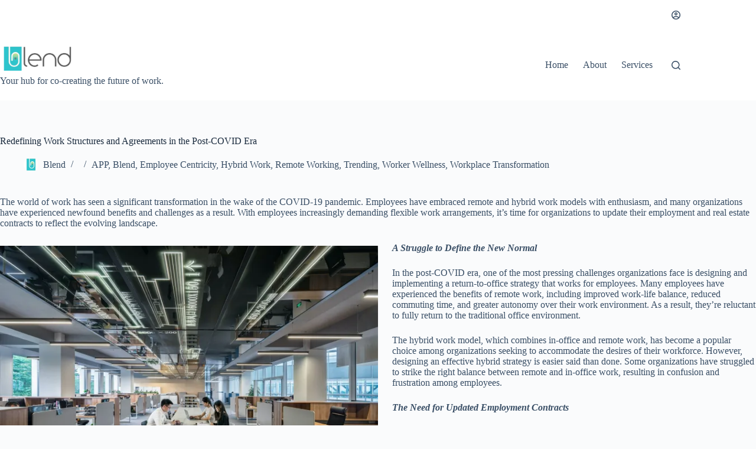

--- FILE ---
content_type: text/html; charset=UTF-8
request_url: https://www.blend.world/redefining-work-structures-and-agreements-in-the-post-covid-era/
body_size: 26551
content:
<!doctype html>
<html lang="en-US">
<head>
	
	<meta charset="UTF-8">
	<meta name="viewport" content="width=device-width, initial-scale=1, maximum-scale=5, viewport-fit=cover">
	<link rel="profile" href="https://gmpg.org/xfn/11">

	<script id="lpData">
var lpData = {"site_url":"https:\/\/www.blend.world","user_id":"0","theme":"blocksy","lp_rest_url":"https:\/\/www.blend.world\/wp-json\/","nonce":"626a526227","is_course_archive":"","courses_url":"https:\/\/www.blend.world\/courses\/","urlParams":[],"lp_version":"4.3.2.2","lp_rest_load_ajax":"https:\/\/www.blend.world\/wp-json\/lp\/v1\/load_content_via_ajax\/","ajaxUrl":"https:\/\/www.blend.world\/wp-admin\/admin-ajax.php","lpAjaxUrl":"https:\/\/www.blend.world\/lp-ajax-handle","coverImageRatio":"5.16","toast":{"gravity":"bottom","position":"center","duration":3000,"close":1,"stopOnFocus":1,"classPrefix":"lp-toast"},"i18n":[]};
</script>
<script id="lpSettingCourses">
var lpSettingCourses = {"lpArchiveLoadAjax":"1","lpArchiveNoLoadAjaxFirst":"0","lpArchivePaginationType":"number","noLoadCoursesJs":"0"};
</script>
		<style id="learn-press-custom-css">
			:root {
				--lp-container-max-width: 1290px;
				--lp-cotainer-padding: 1rem;
				--lp-primary-color: #ffb606;
				--lp-secondary-color: #442e66;
			}
		</style>
		<meta name='robots' content='index, follow, max-image-preview:large, max-snippet:-1, max-video-preview:-1' />

	<!-- This site is optimized with the Yoast SEO plugin v26.7 - https://yoast.com/wordpress/plugins/seo/ -->
	<title>Redefining Work Structures and Agreements in the Post-COVID Era - Blend</title>
	<meta name="description" content="Catch all the buzz around the ‘future of work’. Participate in live events, read the best of global articles, videos and more." />
	<link rel="canonical" href="https://www.blend.world/redefining-work-structures-and-agreements-in-the-post-covid-era/" />
	<meta property="og:locale" content="en_US" />
	<meta property="og:type" content="article" />
	<meta property="og:title" content="Redefining Work Structures and Agreements in the Post-COVID Era - Blend" />
	<meta property="og:description" content="Catch all the buzz around the ‘future of work’. Participate in live events, read the best of global articles, videos and more." />
	<meta property="og:url" content="https://www.blend.world/redefining-work-structures-and-agreements-in-the-post-covid-era/" />
	<meta property="og:site_name" content="Blend" />
	<meta property="article:publisher" content="https://www.facebook.com/BlendInNow/" />
	<meta property="article:published_time" content="2023-10-19T07:46:59+00:00" />
	<meta property="article:modified_time" content="2023-10-19T09:33:49+00:00" />
	<meta property="og:image" content="https://www.blend.world/wp-content/uploads/2023/10/annie-spratt-FSFfEQkd1sc-unsplash.jpg" />
	<meta property="og:image:width" content="1500" />
	<meta property="og:image:height" content="511" />
	<meta property="og:image:type" content="image/jpeg" />
	<meta name="author" content="Blend" />
	<meta name="twitter:card" content="summary_large_image" />
	<meta name="twitter:creator" content="@BlendInNow" />
	<meta name="twitter:site" content="@BlendInNow" />
	<meta name="twitter:label1" content="Written by" />
	<meta name="twitter:data1" content="Blend" />
	<meta name="twitter:label2" content="Est. reading time" />
	<meta name="twitter:data2" content="4 minutes" />
	<script type="application/ld+json" class="yoast-schema-graph">{"@context":"https://schema.org","@graph":[{"@type":"Article","@id":"https://www.blend.world/redefining-work-structures-and-agreements-in-the-post-covid-era/#article","isPartOf":{"@id":"https://www.blend.world/redefining-work-structures-and-agreements-in-the-post-covid-era/"},"author":{"name":"Blend","@id":"https://www.blend.world/#/schema/person/f29b7cb3ab1924051a7201cd5b1b73fa"},"headline":"Redefining Work Structures and Agreements in the Post-COVID Era","datePublished":"2023-10-19T07:46:59+00:00","dateModified":"2023-10-19T09:33:49+00:00","mainEntityOfPage":{"@id":"https://www.blend.world/redefining-work-structures-and-agreements-in-the-post-covid-era/"},"wordCount":635,"publisher":{"@id":"https://www.blend.world/#organization"},"image":{"@id":"https://www.blend.world/redefining-work-structures-and-agreements-in-the-post-covid-era/#primaryimage"},"thumbnailUrl":"https://i0.wp.com/www.blend.world/wp-content/uploads/2023/10/annie-spratt-FSFfEQkd1sc-unsplash.jpg?fit=1500%2C511&ssl=1","keywords":["agile working","Career","FutureOfWork","HybridWork","Real Estate","Remote working","workplace strategy","WorkplaceTransformation"],"articleSection":["APP","Blend","Employee Centricity","Hybrid Work","Remote Working","Trending","Worker Wellness","Workplace Transformation"],"inLanguage":"en-US"},{"@type":"WebPage","@id":"https://www.blend.world/redefining-work-structures-and-agreements-in-the-post-covid-era/","url":"https://www.blend.world/redefining-work-structures-and-agreements-in-the-post-covid-era/","name":"Redefining Work Structures and Agreements in the Post-COVID Era - Blend","isPartOf":{"@id":"https://www.blend.world/#website"},"primaryImageOfPage":{"@id":"https://www.blend.world/redefining-work-structures-and-agreements-in-the-post-covid-era/#primaryimage"},"image":{"@id":"https://www.blend.world/redefining-work-structures-and-agreements-in-the-post-covid-era/#primaryimage"},"thumbnailUrl":"https://i0.wp.com/www.blend.world/wp-content/uploads/2023/10/annie-spratt-FSFfEQkd1sc-unsplash.jpg?fit=1500%2C511&ssl=1","datePublished":"2023-10-19T07:46:59+00:00","dateModified":"2023-10-19T09:33:49+00:00","description":"Catch all the buzz around the ‘future of work’. Participate in live events, read the best of global articles, videos and more.","breadcrumb":{"@id":"https://www.blend.world/redefining-work-structures-and-agreements-in-the-post-covid-era/#breadcrumb"},"inLanguage":"en-US","potentialAction":[{"@type":"ReadAction","target":["https://www.blend.world/redefining-work-structures-and-agreements-in-the-post-covid-era/"]}]},{"@type":"ImageObject","inLanguage":"en-US","@id":"https://www.blend.world/redefining-work-structures-and-agreements-in-the-post-covid-era/#primaryimage","url":"https://i0.wp.com/www.blend.world/wp-content/uploads/2023/10/annie-spratt-FSFfEQkd1sc-unsplash.jpg?fit=1500%2C511&ssl=1","contentUrl":"https://i0.wp.com/www.blend.world/wp-content/uploads/2023/10/annie-spratt-FSFfEQkd1sc-unsplash.jpg?fit=1500%2C511&ssl=1","width":1500,"height":511,"caption":"Photo by Annie Spratt on Unsplash"},{"@type":"BreadcrumbList","@id":"https://www.blend.world/redefining-work-structures-and-agreements-in-the-post-covid-era/#breadcrumb","itemListElement":[{"@type":"ListItem","position":1,"name":"Home","item":"https://www.blend.world/"},{"@type":"ListItem","position":2,"name":"Redefining Work Structures and Agreements in the Post-COVID Era"}]},{"@type":"WebSite","@id":"https://www.blend.world/#website","url":"https://www.blend.world/","name":"Blend","description":"Your hub for co-creating the future of work.","publisher":{"@id":"https://www.blend.world/#organization"},"potentialAction":[{"@type":"SearchAction","target":{"@type":"EntryPoint","urlTemplate":"https://www.blend.world/?s={search_term_string}"},"query-input":{"@type":"PropertyValueSpecification","valueRequired":true,"valueName":"search_term_string"}}],"inLanguage":"en-US"},{"@type":"Organization","@id":"https://www.blend.world/#organization","name":"Blend","url":"https://www.blend.world/","logo":{"@type":"ImageObject","inLanguage":"en-US","@id":"https://www.blend.world/#/schema/logo/image/","url":"https://i0.wp.com/www.blend.world/wp-content/uploads/2021/08/cropped-BlendLogo-e1628735585258.png?fit=300%2C119&ssl=1","contentUrl":"https://i0.wp.com/www.blend.world/wp-content/uploads/2021/08/cropped-BlendLogo-e1628735585258.png?fit=300%2C119&ssl=1","width":300,"height":119,"caption":"Blend"},"image":{"@id":"https://www.blend.world/#/schema/logo/image/"},"sameAs":["https://www.facebook.com/BlendInNow/","https://x.com/BlendInNow","https://www.linkedin.com/company/blendworld/"]},{"@type":"Person","@id":"https://www.blend.world/#/schema/person/f29b7cb3ab1924051a7201cd5b1b73fa","name":"Blend","image":{"@type":"ImageObject","inLanguage":"en-US","@id":"https://www.blend.world/#/schema/person/image/","url":"https://secure.gravatar.com/avatar/5974f9ae4e26dd28a0513baea17ecaf5e654a9f7197852e10db67a58a27b2270?s=96&d=mm&r=g","contentUrl":"https://secure.gravatar.com/avatar/5974f9ae4e26dd28a0513baea17ecaf5e654a9f7197852e10db67a58a27b2270?s=96&d=mm&r=g","caption":"Blend"},"description":"Blend collates the expertise of experienced practitioners from across the globe and offers to you an easy format to learn and collaborate. Blend.world brings forth the knowledge and knowhow of a wide array of individuals, product manufacturers, tech suppliers, academia, researchers, scientists, psychologists and sociologists; who are all trying to answer the question, in their own way, ‘How will humans work and live in the future’?","url":"https://www.blend.world/author/blend_rtz8tl/"}]}</script>
	<!-- / Yoast SEO plugin. -->


<link rel='dns-prefetch' href='//www.googletagmanager.com' />
<link rel='preconnect' href='//i0.wp.com' />
<link rel="alternate" type="application/rss+xml" title="Blend &raquo; Feed" href="https://www.blend.world/feed/" />
<link rel="alternate" type="application/rss+xml" title="Blend &raquo; Comments Feed" href="https://www.blend.world/comments/feed/" />
<link rel="alternate" type="text/calendar" title="Blend &raquo; iCal Feed" href="https://www.blend.world/events/?ical=1" />
<link rel="alternate" type="application/rss+xml" title="Blend &raquo; Redefining Work Structures and Agreements in the Post-COVID Era Comments Feed" href="https://www.blend.world/redefining-work-structures-and-agreements-in-the-post-covid-era/feed/" />
<link rel="alternate" title="oEmbed (JSON)" type="application/json+oembed" href="https://www.blend.world/wp-json/oembed/1.0/embed?url=https%3A%2F%2Fwww.blend.world%2Fredefining-work-structures-and-agreements-in-the-post-covid-era%2F" />
<link rel="alternate" title="oEmbed (XML)" type="text/xml+oembed" href="https://www.blend.world/wp-json/oembed/1.0/embed?url=https%3A%2F%2Fwww.blend.world%2Fredefining-work-structures-and-agreements-in-the-post-covid-era%2F&#038;format=xml" />
<!-- www.blend.world is managing ads with Advanced Ads 2.0.16 – https://wpadvancedads.com/ --><script id="blend-ready">
			window.advanced_ads_ready=function(e,a){a=a||"complete";var d=function(e){return"interactive"===a?"loading"!==e:"complete"===e};d(document.readyState)?e():document.addEventListener("readystatechange",(function(a){d(a.target.readyState)&&e()}),{once:"interactive"===a})},window.advanced_ads_ready_queue=window.advanced_ads_ready_queue||[];		</script>
		<style id='wp-img-auto-sizes-contain-inline-css'>
img:is([sizes=auto i],[sizes^="auto," i]){contain-intrinsic-size:3000px 1500px}
/*# sourceURL=wp-img-auto-sizes-contain-inline-css */
</style>
<link rel='stylesheet' id='blocksy-dynamic-global-css' href='https://www.blend.world/wp-content/uploads/blocksy/css/global.css?ver=00538' media='all' />
<link rel='stylesheet' id='wp-block-library-css' href='https://www.blend.world/wp-includes/css/dist/block-library/style.min.css?ver=6.9' media='all' />
<link rel='stylesheet' id='wp-components-css' href='https://www.blend.world/wp-includes/css/dist/components/style.min.css?ver=6.9' media='all' />
<link rel='stylesheet' id='wp-preferences-css' href='https://www.blend.world/wp-includes/css/dist/preferences/style.min.css?ver=6.9' media='all' />
<link rel='stylesheet' id='wp-block-editor-css' href='https://www.blend.world/wp-includes/css/dist/block-editor/style.min.css?ver=6.9' media='all' />
<link rel='stylesheet' id='popup-maker-block-library-style-css' href='https://www.blend.world/wp-content/plugins/popup-maker/dist/packages/block-library-style.css?ver=dbea705cfafe089d65f1' media='all' />
<style id='global-styles-inline-css'>
:root{--wp--preset--aspect-ratio--square: 1;--wp--preset--aspect-ratio--4-3: 4/3;--wp--preset--aspect-ratio--3-4: 3/4;--wp--preset--aspect-ratio--3-2: 3/2;--wp--preset--aspect-ratio--2-3: 2/3;--wp--preset--aspect-ratio--16-9: 16/9;--wp--preset--aspect-ratio--9-16: 9/16;--wp--preset--color--black: #000000;--wp--preset--color--cyan-bluish-gray: #abb8c3;--wp--preset--color--white: #ffffff;--wp--preset--color--pale-pink: #f78da7;--wp--preset--color--vivid-red: #cf2e2e;--wp--preset--color--luminous-vivid-orange: #ff6900;--wp--preset--color--luminous-vivid-amber: #fcb900;--wp--preset--color--light-green-cyan: #7bdcb5;--wp--preset--color--vivid-green-cyan: #00d084;--wp--preset--color--pale-cyan-blue: #8ed1fc;--wp--preset--color--vivid-cyan-blue: #0693e3;--wp--preset--color--vivid-purple: #9b51e0;--wp--preset--color--palette-color-1: var(--theme-palette-color-1, #2872fa);--wp--preset--color--palette-color-2: var(--theme-palette-color-2, #1559ed);--wp--preset--color--palette-color-3: var(--theme-palette-color-3, #3A4F66);--wp--preset--color--palette-color-4: var(--theme-palette-color-4, #192a3d);--wp--preset--color--palette-color-5: var(--theme-palette-color-5, #e1e8ed);--wp--preset--color--palette-color-6: var(--theme-palette-color-6, #f2f5f7);--wp--preset--color--palette-color-7: var(--theme-palette-color-7, #FAFBFC);--wp--preset--color--palette-color-8: var(--theme-palette-color-8, #ffffff);--wp--preset--gradient--vivid-cyan-blue-to-vivid-purple: linear-gradient(135deg,rgb(6,147,227) 0%,rgb(155,81,224) 100%);--wp--preset--gradient--light-green-cyan-to-vivid-green-cyan: linear-gradient(135deg,rgb(122,220,180) 0%,rgb(0,208,130) 100%);--wp--preset--gradient--luminous-vivid-amber-to-luminous-vivid-orange: linear-gradient(135deg,rgb(252,185,0) 0%,rgb(255,105,0) 100%);--wp--preset--gradient--luminous-vivid-orange-to-vivid-red: linear-gradient(135deg,rgb(255,105,0) 0%,rgb(207,46,46) 100%);--wp--preset--gradient--very-light-gray-to-cyan-bluish-gray: linear-gradient(135deg,rgb(238,238,238) 0%,rgb(169,184,195) 100%);--wp--preset--gradient--cool-to-warm-spectrum: linear-gradient(135deg,rgb(74,234,220) 0%,rgb(151,120,209) 20%,rgb(207,42,186) 40%,rgb(238,44,130) 60%,rgb(251,105,98) 80%,rgb(254,248,76) 100%);--wp--preset--gradient--blush-light-purple: linear-gradient(135deg,rgb(255,206,236) 0%,rgb(152,150,240) 100%);--wp--preset--gradient--blush-bordeaux: linear-gradient(135deg,rgb(254,205,165) 0%,rgb(254,45,45) 50%,rgb(107,0,62) 100%);--wp--preset--gradient--luminous-dusk: linear-gradient(135deg,rgb(255,203,112) 0%,rgb(199,81,192) 50%,rgb(65,88,208) 100%);--wp--preset--gradient--pale-ocean: linear-gradient(135deg,rgb(255,245,203) 0%,rgb(182,227,212) 50%,rgb(51,167,181) 100%);--wp--preset--gradient--electric-grass: linear-gradient(135deg,rgb(202,248,128) 0%,rgb(113,206,126) 100%);--wp--preset--gradient--midnight: linear-gradient(135deg,rgb(2,3,129) 0%,rgb(40,116,252) 100%);--wp--preset--gradient--juicy-peach: linear-gradient(to right, #ffecd2 0%, #fcb69f 100%);--wp--preset--gradient--young-passion: linear-gradient(to right, #ff8177 0%, #ff867a 0%, #ff8c7f 21%, #f99185 52%, #cf556c 78%, #b12a5b 100%);--wp--preset--gradient--true-sunset: linear-gradient(to right, #fa709a 0%, #fee140 100%);--wp--preset--gradient--morpheus-den: linear-gradient(to top, #30cfd0 0%, #330867 100%);--wp--preset--gradient--plum-plate: linear-gradient(135deg, #667eea 0%, #764ba2 100%);--wp--preset--gradient--aqua-splash: linear-gradient(15deg, #13547a 0%, #80d0c7 100%);--wp--preset--gradient--love-kiss: linear-gradient(to top, #ff0844 0%, #ffb199 100%);--wp--preset--gradient--new-retrowave: linear-gradient(to top, #3b41c5 0%, #a981bb 49%, #ffc8a9 100%);--wp--preset--gradient--plum-bath: linear-gradient(to top, #cc208e 0%, #6713d2 100%);--wp--preset--gradient--high-flight: linear-gradient(to right, #0acffe 0%, #495aff 100%);--wp--preset--gradient--teen-party: linear-gradient(-225deg, #FF057C 0%, #8D0B93 50%, #321575 100%);--wp--preset--gradient--fabled-sunset: linear-gradient(-225deg, #231557 0%, #44107A 29%, #FF1361 67%, #FFF800 100%);--wp--preset--gradient--arielle-smile: radial-gradient(circle 248px at center, #16d9e3 0%, #30c7ec 47%, #46aef7 100%);--wp--preset--gradient--itmeo-branding: linear-gradient(180deg, #2af598 0%, #009efd 100%);--wp--preset--gradient--deep-blue: linear-gradient(to right, #6a11cb 0%, #2575fc 100%);--wp--preset--gradient--strong-bliss: linear-gradient(to right, #f78ca0 0%, #f9748f 19%, #fd868c 60%, #fe9a8b 100%);--wp--preset--gradient--sweet-period: linear-gradient(to top, #3f51b1 0%, #5a55ae 13%, #7b5fac 25%, #8f6aae 38%, #a86aa4 50%, #cc6b8e 62%, #f18271 75%, #f3a469 87%, #f7c978 100%);--wp--preset--gradient--purple-division: linear-gradient(to top, #7028e4 0%, #e5b2ca 100%);--wp--preset--gradient--cold-evening: linear-gradient(to top, #0c3483 0%, #a2b6df 100%, #6b8cce 100%, #a2b6df 100%);--wp--preset--gradient--mountain-rock: linear-gradient(to right, #868f96 0%, #596164 100%);--wp--preset--gradient--desert-hump: linear-gradient(to top, #c79081 0%, #dfa579 100%);--wp--preset--gradient--ethernal-constance: linear-gradient(to top, #09203f 0%, #537895 100%);--wp--preset--gradient--happy-memories: linear-gradient(-60deg, #ff5858 0%, #f09819 100%);--wp--preset--gradient--grown-early: linear-gradient(to top, #0ba360 0%, #3cba92 100%);--wp--preset--gradient--morning-salad: linear-gradient(-225deg, #B7F8DB 0%, #50A7C2 100%);--wp--preset--gradient--night-call: linear-gradient(-225deg, #AC32E4 0%, #7918F2 48%, #4801FF 100%);--wp--preset--gradient--mind-crawl: linear-gradient(-225deg, #473B7B 0%, #3584A7 51%, #30D2BE 100%);--wp--preset--gradient--angel-care: linear-gradient(-225deg, #FFE29F 0%, #FFA99F 48%, #FF719A 100%);--wp--preset--gradient--juicy-cake: linear-gradient(to top, #e14fad 0%, #f9d423 100%);--wp--preset--gradient--rich-metal: linear-gradient(to right, #d7d2cc 0%, #304352 100%);--wp--preset--gradient--mole-hall: linear-gradient(-20deg, #616161 0%, #9bc5c3 100%);--wp--preset--gradient--cloudy-knoxville: linear-gradient(120deg, #fdfbfb 0%, #ebedee 100%);--wp--preset--gradient--soft-grass: linear-gradient(to top, #c1dfc4 0%, #deecdd 100%);--wp--preset--gradient--saint-petersburg: linear-gradient(135deg, #f5f7fa 0%, #c3cfe2 100%);--wp--preset--gradient--everlasting-sky: linear-gradient(135deg, #fdfcfb 0%, #e2d1c3 100%);--wp--preset--gradient--kind-steel: linear-gradient(-20deg, #e9defa 0%, #fbfcdb 100%);--wp--preset--gradient--over-sun: linear-gradient(60deg, #abecd6 0%, #fbed96 100%);--wp--preset--gradient--premium-white: linear-gradient(to top, #d5d4d0 0%, #d5d4d0 1%, #eeeeec 31%, #efeeec 75%, #e9e9e7 100%);--wp--preset--gradient--clean-mirror: linear-gradient(45deg, #93a5cf 0%, #e4efe9 100%);--wp--preset--gradient--wild-apple: linear-gradient(to top, #d299c2 0%, #fef9d7 100%);--wp--preset--gradient--snow-again: linear-gradient(to top, #e6e9f0 0%, #eef1f5 100%);--wp--preset--gradient--confident-cloud: linear-gradient(to top, #dad4ec 0%, #dad4ec 1%, #f3e7e9 100%);--wp--preset--gradient--glass-water: linear-gradient(to top, #dfe9f3 0%, white 100%);--wp--preset--gradient--perfect-white: linear-gradient(-225deg, #E3FDF5 0%, #FFE6FA 100%);--wp--preset--font-size--small: 13px;--wp--preset--font-size--medium: 20px;--wp--preset--font-size--large: clamp(22px, 1.375rem + ((1vw - 3.2px) * 0.625), 30px);--wp--preset--font-size--x-large: clamp(30px, 1.875rem + ((1vw - 3.2px) * 1.563), 50px);--wp--preset--font-size--xx-large: clamp(45px, 2.813rem + ((1vw - 3.2px) * 2.734), 80px);--wp--preset--spacing--20: 0.44rem;--wp--preset--spacing--30: 0.67rem;--wp--preset--spacing--40: 1rem;--wp--preset--spacing--50: 1.5rem;--wp--preset--spacing--60: 2.25rem;--wp--preset--spacing--70: 3.38rem;--wp--preset--spacing--80: 5.06rem;--wp--preset--shadow--natural: 6px 6px 9px rgba(0, 0, 0, 0.2);--wp--preset--shadow--deep: 12px 12px 50px rgba(0, 0, 0, 0.4);--wp--preset--shadow--sharp: 6px 6px 0px rgba(0, 0, 0, 0.2);--wp--preset--shadow--outlined: 6px 6px 0px -3px rgb(255, 255, 255), 6px 6px rgb(0, 0, 0);--wp--preset--shadow--crisp: 6px 6px 0px rgb(0, 0, 0);}:root { --wp--style--global--content-size: var(--theme-block-max-width);--wp--style--global--wide-size: var(--theme-block-wide-max-width); }:where(body) { margin: 0; }.wp-site-blocks > .alignleft { float: left; margin-right: 2em; }.wp-site-blocks > .alignright { float: right; margin-left: 2em; }.wp-site-blocks > .aligncenter { justify-content: center; margin-left: auto; margin-right: auto; }:where(.wp-site-blocks) > * { margin-block-start: var(--theme-content-spacing); margin-block-end: 0; }:where(.wp-site-blocks) > :first-child { margin-block-start: 0; }:where(.wp-site-blocks) > :last-child { margin-block-end: 0; }:root { --wp--style--block-gap: var(--theme-content-spacing); }:root :where(.is-layout-flow) > :first-child{margin-block-start: 0;}:root :where(.is-layout-flow) > :last-child{margin-block-end: 0;}:root :where(.is-layout-flow) > *{margin-block-start: var(--theme-content-spacing);margin-block-end: 0;}:root :where(.is-layout-constrained) > :first-child{margin-block-start: 0;}:root :where(.is-layout-constrained) > :last-child{margin-block-end: 0;}:root :where(.is-layout-constrained) > *{margin-block-start: var(--theme-content-spacing);margin-block-end: 0;}:root :where(.is-layout-flex){gap: var(--theme-content-spacing);}:root :where(.is-layout-grid){gap: var(--theme-content-spacing);}.is-layout-flow > .alignleft{float: left;margin-inline-start: 0;margin-inline-end: 2em;}.is-layout-flow > .alignright{float: right;margin-inline-start: 2em;margin-inline-end: 0;}.is-layout-flow > .aligncenter{margin-left: auto !important;margin-right: auto !important;}.is-layout-constrained > .alignleft{float: left;margin-inline-start: 0;margin-inline-end: 2em;}.is-layout-constrained > .alignright{float: right;margin-inline-start: 2em;margin-inline-end: 0;}.is-layout-constrained > .aligncenter{margin-left: auto !important;margin-right: auto !important;}.is-layout-constrained > :where(:not(.alignleft):not(.alignright):not(.alignfull)){max-width: var(--wp--style--global--content-size);margin-left: auto !important;margin-right: auto !important;}.is-layout-constrained > .alignwide{max-width: var(--wp--style--global--wide-size);}body .is-layout-flex{display: flex;}.is-layout-flex{flex-wrap: wrap;align-items: center;}.is-layout-flex > :is(*, div){margin: 0;}body .is-layout-grid{display: grid;}.is-layout-grid > :is(*, div){margin: 0;}body{padding-top: 0px;padding-right: 0px;padding-bottom: 0px;padding-left: 0px;}:root :where(.wp-element-button, .wp-block-button__link){font-style: inherit;font-weight: inherit;letter-spacing: inherit;text-transform: inherit;}.has-black-color{color: var(--wp--preset--color--black) !important;}.has-cyan-bluish-gray-color{color: var(--wp--preset--color--cyan-bluish-gray) !important;}.has-white-color{color: var(--wp--preset--color--white) !important;}.has-pale-pink-color{color: var(--wp--preset--color--pale-pink) !important;}.has-vivid-red-color{color: var(--wp--preset--color--vivid-red) !important;}.has-luminous-vivid-orange-color{color: var(--wp--preset--color--luminous-vivid-orange) !important;}.has-luminous-vivid-amber-color{color: var(--wp--preset--color--luminous-vivid-amber) !important;}.has-light-green-cyan-color{color: var(--wp--preset--color--light-green-cyan) !important;}.has-vivid-green-cyan-color{color: var(--wp--preset--color--vivid-green-cyan) !important;}.has-pale-cyan-blue-color{color: var(--wp--preset--color--pale-cyan-blue) !important;}.has-vivid-cyan-blue-color{color: var(--wp--preset--color--vivid-cyan-blue) !important;}.has-vivid-purple-color{color: var(--wp--preset--color--vivid-purple) !important;}.has-palette-color-1-color{color: var(--wp--preset--color--palette-color-1) !important;}.has-palette-color-2-color{color: var(--wp--preset--color--palette-color-2) !important;}.has-palette-color-3-color{color: var(--wp--preset--color--palette-color-3) !important;}.has-palette-color-4-color{color: var(--wp--preset--color--palette-color-4) !important;}.has-palette-color-5-color{color: var(--wp--preset--color--palette-color-5) !important;}.has-palette-color-6-color{color: var(--wp--preset--color--palette-color-6) !important;}.has-palette-color-7-color{color: var(--wp--preset--color--palette-color-7) !important;}.has-palette-color-8-color{color: var(--wp--preset--color--palette-color-8) !important;}.has-black-background-color{background-color: var(--wp--preset--color--black) !important;}.has-cyan-bluish-gray-background-color{background-color: var(--wp--preset--color--cyan-bluish-gray) !important;}.has-white-background-color{background-color: var(--wp--preset--color--white) !important;}.has-pale-pink-background-color{background-color: var(--wp--preset--color--pale-pink) !important;}.has-vivid-red-background-color{background-color: var(--wp--preset--color--vivid-red) !important;}.has-luminous-vivid-orange-background-color{background-color: var(--wp--preset--color--luminous-vivid-orange) !important;}.has-luminous-vivid-amber-background-color{background-color: var(--wp--preset--color--luminous-vivid-amber) !important;}.has-light-green-cyan-background-color{background-color: var(--wp--preset--color--light-green-cyan) !important;}.has-vivid-green-cyan-background-color{background-color: var(--wp--preset--color--vivid-green-cyan) !important;}.has-pale-cyan-blue-background-color{background-color: var(--wp--preset--color--pale-cyan-blue) !important;}.has-vivid-cyan-blue-background-color{background-color: var(--wp--preset--color--vivid-cyan-blue) !important;}.has-vivid-purple-background-color{background-color: var(--wp--preset--color--vivid-purple) !important;}.has-palette-color-1-background-color{background-color: var(--wp--preset--color--palette-color-1) !important;}.has-palette-color-2-background-color{background-color: var(--wp--preset--color--palette-color-2) !important;}.has-palette-color-3-background-color{background-color: var(--wp--preset--color--palette-color-3) !important;}.has-palette-color-4-background-color{background-color: var(--wp--preset--color--palette-color-4) !important;}.has-palette-color-5-background-color{background-color: var(--wp--preset--color--palette-color-5) !important;}.has-palette-color-6-background-color{background-color: var(--wp--preset--color--palette-color-6) !important;}.has-palette-color-7-background-color{background-color: var(--wp--preset--color--palette-color-7) !important;}.has-palette-color-8-background-color{background-color: var(--wp--preset--color--palette-color-8) !important;}.has-black-border-color{border-color: var(--wp--preset--color--black) !important;}.has-cyan-bluish-gray-border-color{border-color: var(--wp--preset--color--cyan-bluish-gray) !important;}.has-white-border-color{border-color: var(--wp--preset--color--white) !important;}.has-pale-pink-border-color{border-color: var(--wp--preset--color--pale-pink) !important;}.has-vivid-red-border-color{border-color: var(--wp--preset--color--vivid-red) !important;}.has-luminous-vivid-orange-border-color{border-color: var(--wp--preset--color--luminous-vivid-orange) !important;}.has-luminous-vivid-amber-border-color{border-color: var(--wp--preset--color--luminous-vivid-amber) !important;}.has-light-green-cyan-border-color{border-color: var(--wp--preset--color--light-green-cyan) !important;}.has-vivid-green-cyan-border-color{border-color: var(--wp--preset--color--vivid-green-cyan) !important;}.has-pale-cyan-blue-border-color{border-color: var(--wp--preset--color--pale-cyan-blue) !important;}.has-vivid-cyan-blue-border-color{border-color: var(--wp--preset--color--vivid-cyan-blue) !important;}.has-vivid-purple-border-color{border-color: var(--wp--preset--color--vivid-purple) !important;}.has-palette-color-1-border-color{border-color: var(--wp--preset--color--palette-color-1) !important;}.has-palette-color-2-border-color{border-color: var(--wp--preset--color--palette-color-2) !important;}.has-palette-color-3-border-color{border-color: var(--wp--preset--color--palette-color-3) !important;}.has-palette-color-4-border-color{border-color: var(--wp--preset--color--palette-color-4) !important;}.has-palette-color-5-border-color{border-color: var(--wp--preset--color--palette-color-5) !important;}.has-palette-color-6-border-color{border-color: var(--wp--preset--color--palette-color-6) !important;}.has-palette-color-7-border-color{border-color: var(--wp--preset--color--palette-color-7) !important;}.has-palette-color-8-border-color{border-color: var(--wp--preset--color--palette-color-8) !important;}.has-vivid-cyan-blue-to-vivid-purple-gradient-background{background: var(--wp--preset--gradient--vivid-cyan-blue-to-vivid-purple) !important;}.has-light-green-cyan-to-vivid-green-cyan-gradient-background{background: var(--wp--preset--gradient--light-green-cyan-to-vivid-green-cyan) !important;}.has-luminous-vivid-amber-to-luminous-vivid-orange-gradient-background{background: var(--wp--preset--gradient--luminous-vivid-amber-to-luminous-vivid-orange) !important;}.has-luminous-vivid-orange-to-vivid-red-gradient-background{background: var(--wp--preset--gradient--luminous-vivid-orange-to-vivid-red) !important;}.has-very-light-gray-to-cyan-bluish-gray-gradient-background{background: var(--wp--preset--gradient--very-light-gray-to-cyan-bluish-gray) !important;}.has-cool-to-warm-spectrum-gradient-background{background: var(--wp--preset--gradient--cool-to-warm-spectrum) !important;}.has-blush-light-purple-gradient-background{background: var(--wp--preset--gradient--blush-light-purple) !important;}.has-blush-bordeaux-gradient-background{background: var(--wp--preset--gradient--blush-bordeaux) !important;}.has-luminous-dusk-gradient-background{background: var(--wp--preset--gradient--luminous-dusk) !important;}.has-pale-ocean-gradient-background{background: var(--wp--preset--gradient--pale-ocean) !important;}.has-electric-grass-gradient-background{background: var(--wp--preset--gradient--electric-grass) !important;}.has-midnight-gradient-background{background: var(--wp--preset--gradient--midnight) !important;}.has-juicy-peach-gradient-background{background: var(--wp--preset--gradient--juicy-peach) !important;}.has-young-passion-gradient-background{background: var(--wp--preset--gradient--young-passion) !important;}.has-true-sunset-gradient-background{background: var(--wp--preset--gradient--true-sunset) !important;}.has-morpheus-den-gradient-background{background: var(--wp--preset--gradient--morpheus-den) !important;}.has-plum-plate-gradient-background{background: var(--wp--preset--gradient--plum-plate) !important;}.has-aqua-splash-gradient-background{background: var(--wp--preset--gradient--aqua-splash) !important;}.has-love-kiss-gradient-background{background: var(--wp--preset--gradient--love-kiss) !important;}.has-new-retrowave-gradient-background{background: var(--wp--preset--gradient--new-retrowave) !important;}.has-plum-bath-gradient-background{background: var(--wp--preset--gradient--plum-bath) !important;}.has-high-flight-gradient-background{background: var(--wp--preset--gradient--high-flight) !important;}.has-teen-party-gradient-background{background: var(--wp--preset--gradient--teen-party) !important;}.has-fabled-sunset-gradient-background{background: var(--wp--preset--gradient--fabled-sunset) !important;}.has-arielle-smile-gradient-background{background: var(--wp--preset--gradient--arielle-smile) !important;}.has-itmeo-branding-gradient-background{background: var(--wp--preset--gradient--itmeo-branding) !important;}.has-deep-blue-gradient-background{background: var(--wp--preset--gradient--deep-blue) !important;}.has-strong-bliss-gradient-background{background: var(--wp--preset--gradient--strong-bliss) !important;}.has-sweet-period-gradient-background{background: var(--wp--preset--gradient--sweet-period) !important;}.has-purple-division-gradient-background{background: var(--wp--preset--gradient--purple-division) !important;}.has-cold-evening-gradient-background{background: var(--wp--preset--gradient--cold-evening) !important;}.has-mountain-rock-gradient-background{background: var(--wp--preset--gradient--mountain-rock) !important;}.has-desert-hump-gradient-background{background: var(--wp--preset--gradient--desert-hump) !important;}.has-ethernal-constance-gradient-background{background: var(--wp--preset--gradient--ethernal-constance) !important;}.has-happy-memories-gradient-background{background: var(--wp--preset--gradient--happy-memories) !important;}.has-grown-early-gradient-background{background: var(--wp--preset--gradient--grown-early) !important;}.has-morning-salad-gradient-background{background: var(--wp--preset--gradient--morning-salad) !important;}.has-night-call-gradient-background{background: var(--wp--preset--gradient--night-call) !important;}.has-mind-crawl-gradient-background{background: var(--wp--preset--gradient--mind-crawl) !important;}.has-angel-care-gradient-background{background: var(--wp--preset--gradient--angel-care) !important;}.has-juicy-cake-gradient-background{background: var(--wp--preset--gradient--juicy-cake) !important;}.has-rich-metal-gradient-background{background: var(--wp--preset--gradient--rich-metal) !important;}.has-mole-hall-gradient-background{background: var(--wp--preset--gradient--mole-hall) !important;}.has-cloudy-knoxville-gradient-background{background: var(--wp--preset--gradient--cloudy-knoxville) !important;}.has-soft-grass-gradient-background{background: var(--wp--preset--gradient--soft-grass) !important;}.has-saint-petersburg-gradient-background{background: var(--wp--preset--gradient--saint-petersburg) !important;}.has-everlasting-sky-gradient-background{background: var(--wp--preset--gradient--everlasting-sky) !important;}.has-kind-steel-gradient-background{background: var(--wp--preset--gradient--kind-steel) !important;}.has-over-sun-gradient-background{background: var(--wp--preset--gradient--over-sun) !important;}.has-premium-white-gradient-background{background: var(--wp--preset--gradient--premium-white) !important;}.has-clean-mirror-gradient-background{background: var(--wp--preset--gradient--clean-mirror) !important;}.has-wild-apple-gradient-background{background: var(--wp--preset--gradient--wild-apple) !important;}.has-snow-again-gradient-background{background: var(--wp--preset--gradient--snow-again) !important;}.has-confident-cloud-gradient-background{background: var(--wp--preset--gradient--confident-cloud) !important;}.has-glass-water-gradient-background{background: var(--wp--preset--gradient--glass-water) !important;}.has-perfect-white-gradient-background{background: var(--wp--preset--gradient--perfect-white) !important;}.has-small-font-size{font-size: var(--wp--preset--font-size--small) !important;}.has-medium-font-size{font-size: var(--wp--preset--font-size--medium) !important;}.has-large-font-size{font-size: var(--wp--preset--font-size--large) !important;}.has-x-large-font-size{font-size: var(--wp--preset--font-size--x-large) !important;}.has-xx-large-font-size{font-size: var(--wp--preset--font-size--xx-large) !important;}
:root :where(.wp-block-pullquote){font-size: clamp(0.984em, 0.984rem + ((1vw - 0.2em) * 0.645), 1.5em);line-height: 1.6;}
/*# sourceURL=global-styles-inline-css */
</style>
<link rel='stylesheet' id='wpa-css-css' href='https://www.blend.world/wp-content/plugins/honeypot/includes/css/wpa.css?ver=2.3.04' media='all' />
<link rel='stylesheet' id='rtec_styles-css' href='https://www.blend.world/wp-content/plugins/registrations-for-the-events-calendar/css/rtec-styles.css?ver=2.13.9' media='all' />
<link rel='stylesheet' id='super-rss-reader-css' href='https://www.blend.world/wp-content/plugins/super-rss-reader-pro/public/css/style.min.css?ver=5.4' media='all' />
<link rel='stylesheet' id='bigger-picture-css' href='https://www.blend.world/wp-content/plugins/youtube-channel/assets/lib/bigger-picture/css/bigger-picture.min.css?ver=3.25.2' media='all' />
<link rel='stylesheet' id='youtube-channel-css' href='https://www.blend.world/wp-content/plugins/youtube-channel/assets/css/youtube-channel.min.css?ver=3.25.2' media='all' />
<link rel='stylesheet' id='ct-main-styles-css' href='https://www.blend.world/wp-content/themes/blocksy/static/bundle/main.min.css?ver=2.1.25' media='all' />
<link rel='stylesheet' id='ct-page-title-styles-css' href='https://www.blend.world/wp-content/themes/blocksy/static/bundle/page-title.min.css?ver=2.1.25' media='all' />
<link rel='stylesheet' id='ct-forminator-styles-css' href='https://www.blend.world/wp-content/themes/blocksy/static/bundle/forminator.min.css?ver=2.1.25' media='all' />
<link rel='stylesheet' id='ct-tribe-events-styles-css' href='https://www.blend.world/wp-content/themes/blocksy/static/bundle/tribe-events.min.css?ver=2.1.25' media='all' />
<link rel='stylesheet' id='ct-share-box-styles-css' href='https://www.blend.world/wp-content/themes/blocksy/static/bundle/share-box.min.css?ver=2.1.25' media='all' />
<link rel='stylesheet' id='popup-maker-site-css' href='//www.blend.world/wp-content/uploads/pum/pum-site-styles.css?generated=1765085624&#038;ver=1.21.5' media='all' />
<link rel='stylesheet' id='blocksy-companion-header-account-styles-css' href='https://www.blend.world/wp-content/plugins/blocksy-companion/static/bundle/header-account.min.css?ver=2.1.25' media='all' />
<link rel='stylesheet' id='learnpress-widgets-css' href='https://www.blend.world/wp-content/plugins/learnpress/assets/css/widgets.min.css?ver=4.3.2.2' media='all' />
<script src="https://www.blend.world/wp-includes/js/jquery/jquery.min.js?ver=3.7.1" id="jquery-core-js"></script>
<script src="https://www.blend.world/wp-includes/js/jquery/jquery-migrate.min.js?ver=3.4.1" id="jquery-migrate-js"></script>
<script src="https://www.blend.world/wp-content/plugins/super-rss-reader-pro/public/js/jquery.easy-ticker.min.js?ver=5.4" id="jquery-easy-ticker-js"></script>
<script src="https://www.blend.world/wp-content/plugins/super-rss-reader-pro/public/js/script.min.js?ver=5.4" id="super-rss-reader-js"></script>

<!-- Google tag (gtag.js) snippet added by Site Kit -->
<!-- Google Analytics snippet added by Site Kit -->
<script src="https://www.googletagmanager.com/gtag/js?id=G-SEZHJMJMBM" id="google_gtagjs-js" async></script>
<script id="google_gtagjs-js-after">
window.dataLayer = window.dataLayer || [];function gtag(){dataLayer.push(arguments);}
gtag("set","linker",{"domains":["www.blend.world"]});
gtag("js", new Date());
gtag("set", "developer_id.dZTNiMT", true);
gtag("config", "G-SEZHJMJMBM", {"googlesitekit_post_type":"post"});
 window._googlesitekit = window._googlesitekit || {}; window._googlesitekit.throttledEvents = []; window._googlesitekit.gtagEvent = (name, data) => { var key = JSON.stringify( { name, data } ); if ( !! window._googlesitekit.throttledEvents[ key ] ) { return; } window._googlesitekit.throttledEvents[ key ] = true; setTimeout( () => { delete window._googlesitekit.throttledEvents[ key ]; }, 5 ); gtag( "event", name, { ...data, event_source: "site-kit" } ); }; 
//# sourceURL=google_gtagjs-js-after
</script>
<script src="https://www.blend.world/wp-content/plugins/learnpress/assets/js/dist/loadAJAX.min.js?ver=4.3.2.2" id="lp-load-ajax-js" async data-wp-strategy="async"></script>
<link rel="https://api.w.org/" href="https://www.blend.world/wp-json/" /><link rel="alternate" title="JSON" type="application/json" href="https://www.blend.world/wp-json/wp/v2/posts/13725" /><link rel="EditURI" type="application/rsd+xml" title="RSD" href="https://www.blend.world/xmlrpc.php?rsd" />
<meta name="generator" content="WordPress 6.9" />
<link rel='shortlink' href='https://www.blend.world/?p=13725' />
<meta name="generator" content="Site Kit by Google 1.170.0" /><meta name="tec-api-version" content="v1"><meta name="tec-api-origin" content="https://www.blend.world"><link rel="alternate" href="https://www.blend.world/wp-json/tribe/events/v1/" />		<style type="text/css">.pp-podcast {opacity: 0;}</style>
		

<!-- WPMobile.App -->
<meta name="theme-color" content="#2ec6cc" />
<meta name="msapplication-navbutton-color" content="#2ec6cc" />
<meta name="apple-mobile-web-app-status-bar-style" content="#2ec6cc" />
<!-- / WPMobile.App -->

<noscript><link rel='stylesheet' href='https://www.blend.world/wp-content/themes/blocksy/static/bundle/no-scripts.min.css' type='text/css'></noscript>
    <style>
        @font-face {
		  font-family: 'Framework7 Icons';
		  font-style: normal;
		  font-weight: 400;
		  src: url("https://www.blend.world/wp-content/plugins/wpappninja/themes/wpmobileapp/includes/fonts/Framework7Icons-Regular.eot?2019");
		  src: local('Framework7 Icons'),
    		 local('Framework7Icons-Regular'),
    		 url("https://www.blend.world/wp-content/plugins/wpappninja/themes/wpmobileapp/includes/fonts/Framework7Icons-Regular.woff2?2019") format("woff2"),
    		 url("https://www.blend.world/wp-content/plugins/wpappninja/themes/wpmobileapp/includes/fonts/Framework7Icons-Regular.woff?2019") format("woff"),
    		 url("https://www.blend.world/wp-content/plugins/wpappninja/themes/wpmobileapp/includes/fonts/Framework7Icons-Regular.ttf?2019") format("truetype");
		}

		.f7-icons, .framework7-icons {
		  font-family: 'Framework7 Icons';
		  font-weight: normal;
		  font-style: normal;
		  font-size: 25px;
		  line-height: 1;
		  letter-spacing: normal;
		  text-transform: none;
		  display: inline-block;
		  white-space: nowrap;
		  word-wrap: normal;
		  direction: ltr;
		  -webkit-font-smoothing: antialiased;
		  text-rendering: optimizeLegibility;
		  -moz-osx-font-smoothing: grayscale;
		  -webkit-font-feature-settings: "liga";
		  -moz-font-feature-settings: "liga=1";
		  -moz-font-feature-settings: "liga";
		  font-feature-settings: "liga";
		}
    </style>
<link rel="icon" href="https://i0.wp.com/www.blend.world/wp-content/uploads/2021/08/cropped-PSX_20210812_064543.jpg?fit=32%2C32&#038;ssl=1" sizes="32x32" />
<link rel="icon" href="https://i0.wp.com/www.blend.world/wp-content/uploads/2021/08/cropped-PSX_20210812_064543.jpg?fit=192%2C192&#038;ssl=1" sizes="192x192" />
<link rel="apple-touch-icon" href="https://i0.wp.com/www.blend.world/wp-content/uploads/2021/08/cropped-PSX_20210812_064543.jpg?fit=180%2C180&#038;ssl=1" />
<meta name="msapplication-TileImage" content="https://i0.wp.com/www.blend.world/wp-content/uploads/2021/08/cropped-PSX_20210812_064543.jpg?fit=215%2C215&#038;ssl=1" />
		<style type="text/css"></style>
		<script type="text/javascript"></script>
			<style id="wp-custom-css">
			/* Disable instructor link in LearnPress course header */
.lp-course .course-meta a[href*="/instructor"],
.lp-course .course-meta a[href*="/author"],
.learnpress-course-meta a[href*="/instructor"],
.learnpress-course-meta a[href*="/author"],
.course-meta a[href*="/instructor"],
.course-meta a[href*="/author"] {
    pointer-events: none !important;
    cursor: default !important;
    text-decoration: none !important;
    color: inherit !important;
}
		</style>
			</head>


<body class="wp-singular post-template-default single single-post postid-13725 single-format-standard wp-custom-logo wp-embed-responsive wp-theme-blocksy tribe-no-js page-template-blocksy aa-prefix-blend-" data-link="type-2" data-prefix="single_blog_post" data-header="type-1" data-footer="type-1" itemscope="itemscope" itemtype="https://schema.org/Blog">

<a class="skip-link screen-reader-text" href="#main">Skip to content</a><div class="ct-drawer-canvas" data-location="start">
		<div id="search-modal" class="ct-panel" data-behaviour="modal" role="dialog" aria-label="Search modal" inert>
			<div class="ct-panel-actions">
				<button class="ct-toggle-close" data-type="type-1" aria-label="Close search modal">
					<svg class="ct-icon" width="12" height="12" viewBox="0 0 15 15"><path d="M1 15a1 1 0 01-.71-.29 1 1 0 010-1.41l5.8-5.8-5.8-5.8A1 1 0 011.7.29l5.8 5.8 5.8-5.8a1 1 0 011.41 1.41l-5.8 5.8 5.8 5.8a1 1 0 01-1.41 1.41l-5.8-5.8-5.8 5.8A1 1 0 011 15z"/></svg>				</button>
			</div>

			<div class="ct-panel-content">
				

<form role="search" method="get" class="ct-search-form"  action="https://www.blend.world/" aria-haspopup="listbox" data-live-results="thumbs">

	<input
		type="search" class="modal-field"		placeholder="Search"
		value=""
		name="s"
		autocomplete="off"
		title="Search for..."
		aria-label="Search for..."
			>

	<div class="ct-search-form-controls">
		
		<button type="submit" class="wp-element-button" data-button="icon" aria-label="Search button">
			<svg class="ct-icon ct-search-button-content" aria-hidden="true" width="15" height="15" viewBox="0 0 15 15"><path d="M14.8,13.7L12,11c0.9-1.2,1.5-2.6,1.5-4.2c0-3.7-3-6.8-6.8-6.8S0,3,0,6.8s3,6.8,6.8,6.8c1.6,0,3.1-0.6,4.2-1.5l2.8,2.8c0.1,0.1,0.3,0.2,0.5,0.2s0.4-0.1,0.5-0.2C15.1,14.5,15.1,14,14.8,13.7z M1.5,6.8c0-2.9,2.4-5.2,5.2-5.2S12,3.9,12,6.8S9.6,12,6.8,12S1.5,9.6,1.5,6.8z"/></svg>
			<span class="ct-ajax-loader">
				<svg viewBox="0 0 24 24">
					<circle cx="12" cy="12" r="10" opacity="0.2" fill="none" stroke="currentColor" stroke-miterlimit="10" stroke-width="2"/>

					<path d="m12,2c5.52,0,10,4.48,10,10" fill="none" stroke="currentColor" stroke-linecap="round" stroke-miterlimit="10" stroke-width="2">
						<animateTransform
							attributeName="transform"
							attributeType="XML"
							type="rotate"
							dur="0.6s"
							from="0 12 12"
							to="360 12 12"
							repeatCount="indefinite"
						/>
					</path>
				</svg>
			</span>
		</button>

		
					<input type="hidden" name="ct_post_type" value="post:page">
		
		

			</div>

			<div class="screen-reader-text" aria-live="polite" role="status">
			No results		</div>
	
</form>


			</div>
		</div>

		<div id="offcanvas" class="ct-panel ct-header" data-behaviour="right-side" role="dialog" aria-label="Offcanvas modal" inert=""><div class="ct-panel-inner">
		<div class="ct-panel-actions">
			
			<button class="ct-toggle-close" data-type="type-1" aria-label="Close drawer">
				<svg class="ct-icon" width="12" height="12" viewBox="0 0 15 15"><path d="M1 15a1 1 0 01-.71-.29 1 1 0 010-1.41l5.8-5.8-5.8-5.8A1 1 0 011.7.29l5.8 5.8 5.8-5.8a1 1 0 011.41 1.41l-5.8 5.8 5.8 5.8a1 1 0 01-1.41 1.41l-5.8-5.8-5.8 5.8A1 1 0 011 15z"/></svg>
			</button>
		</div>
		<div class="ct-panel-content" data-device="desktop"><div class="ct-panel-content-inner"></div></div><div class="ct-panel-content" data-device="mobile"><div class="ct-panel-content-inner">
<nav
	class="mobile-menu menu-container"
	data-id="mobile-menu" data-interaction="click" data-toggle-type="type-1" data-submenu-dots="yes"	aria-label="Main">

	<ul id="menu-main-1" class=""><li class="menu-item menu-item-type-custom menu-item-object-custom menu-item-292"><a href="https://blend.world" class="ct-menu-link">Home</a></li>
<li class="menu-item menu-item-type-custom menu-item-object-custom menu-item-3067"><a href="https://www.blend.world/about/" class="ct-menu-link">About</a></li>
<li class="menu-item menu-item-type-post_type menu-item-object-page menu-item-14971"><a href="https://www.blend.world/services/" class="ct-menu-link">Services</a></li>
</ul></nav>

</div></div></div></div>
<template id="ct-account-modal-template">
	<div id="account-modal" class="ct-panel" data-behaviour="modal" role="dialog" aria-label="Account modal" inert>
		<div class="ct-panel-actions">
			<button class="ct-toggle-close" data-type="type-1" aria-label="Close account modal">
				<svg class="ct-icon" width="12" height="12" viewBox="0 0 15 15">
					<path d="M1 15a1 1 0 01-.71-.29 1 1 0 010-1.41l5.8-5.8-5.8-5.8A1 1 0 011.7.29l5.8 5.8 5.8-5.8a1 1 0 011.41 1.41l-5.8 5.8 5.8 5.8a1 1 0 01-1.41 1.41l-5.8-5.8-5.8 5.8A1 1 0 011 15z"/>
				</svg>
			</button>
		</div>

		<div class="ct-panel-content">
			<div class="ct-account-modal">
									<ul>
						<li class="active ct-login" tabindex="0">
							Login						</li>

						<li class="ct-register" tabindex="0">
							Sign Up						</li>
					</ul>
				
				<div class="ct-account-forms">
					<div class="ct-login-form active">
						
<form name="loginform" id="loginform" class="login" action="#" method="post">
		
	<p>
		<label for="user_login">Username or Email Address</label>
		<input type="text" name="log" id="user_login" class="input" value="" size="20" autocomplete="username" autocapitalize="off">
	</p>

	<p>
		<label for="user_pass">Password</label>
		<span class="account-password-input">
			<input type="password" name="pwd" id="user_pass" class="input" value="" size="20" autocomplete="current-password" spellcheck="false">
			<span class="show-password-input"></span>
		</span>
	</p>

		<span class="wpappninja wpmobileapp" style="display:none"></span>
    <input type="hidden" id="wpa_initiator" class="wpa_initiator" name="wpa_initiator" value="" />
	<p class="login-remember col-2">
		<span>
			<input name="rememberme" type="checkbox" id="rememberme" class="ct-checkbox" value="forever">
			<label for="rememberme">Remember Me</label>
		</span>

		<a href="#" class="ct-forgot-password">
			Forgot Password?		</a>
	</p>

	
	<p class="login-submit">
		<button class="ct-button ct-account-login-submit has-text-align-center" name="wp-submit">
			Log In
			<svg class="ct-button-loader" width="16" height="16" viewBox="0 0 24 24">
				<circle cx="12" cy="12" r="10" opacity="0.2" fill="none" stroke="currentColor" stroke-miterlimit="10" stroke-width="2.5"/>

				<path d="m12,2c5.52,0,10,4.48,10,10" fill="none" stroke="currentColor" stroke-linecap="round" stroke-miterlimit="10" stroke-width="2.5">
					<animateTransform
						attributeName="transform"
						attributeType="XML"
						type="rotate"
						dur="0.6s"
						from="0 12 12"
						to="360 12 12"
						repeatCount="indefinite"
					/>
				</path>
			</svg>
		</button>
	</p>

		</form>

					</div>

											<div class="ct-register-form">
							
<form name="registerform" id="registerform" class="register" action="#" method="post" novalidate="novalidate">
		
			<p>
			<label for="user_login_register">Username</label>
			<input type="text" name="user_login" id="user_login_register" class="input" value="" size="20" autocomplete="username" autocapitalize="off">
		</p>
	
	<p>
		<label for="ct_user_email">Email</label>
		<input type="email" name="user_email" id="ct_user_email" class="input" value="" size="20" autocomplete="email">
	</p>

	
	
	<input type="hidden" id="wpa_initiator" class="wpa_initiator" name="wpa_initiator" value="" /><!-- Mailchimp for WordPress v4.10.9 - https://www.mc4wp.com/ --><input type="hidden" name="_mc4wp_subscribe_wp-registration-form" value="0" /><p class="mc4wp-checkbox mc4wp-checkbox-wp-registration-form "><label><input type="checkbox" name="_mc4wp_subscribe_wp-registration-form" value="1" ><span>Sign me up for occasional updates!</span></label></p><!-- / Mailchimp for WordPress -->
	
	<p>
		<button class="ct-button ct-account-register-submit has-text-align-center" name="wp-submit">
			Register
			<svg class="ct-button-loader" width="16" height="16" viewBox="0 0 24 24">
				<circle cx="12" cy="12" r="10" opacity="0.2" fill="none" stroke="currentColor" stroke-miterlimit="10" stroke-width="2.5"/>

				<path d="m12,2c5.52,0,10,4.48,10,10" fill="none" stroke="currentColor" stroke-linecap="round" stroke-miterlimit="10" stroke-width="2.5">
					<animateTransform
						attributeName="transform"
						attributeType="XML"
						type="rotate"
						dur="0.6s"
						from="0 12 12"
						to="360 12 12"
						repeatCount="indefinite"
					/>
				</path>
			</svg>
		</button>

			</p>

			<input type="hidden" id="blocksy-register-nonce" name="blocksy-register-nonce" value="ebdd296701" /><input type="hidden" name="_wp_http_referer" value="/redefining-work-structures-and-agreements-in-the-post-covid-era/" /></form>
						</div>
					
					<div class="ct-forgot-password-form">
						<form name="lostpasswordform" id="lostpasswordform" action="#" method="post">
	
	<p>
		<label for="user_login_forgot">Username or Email Address</label>
		<input type="text" name="user_login" id="user_login_forgot" class="input" value="" size="20" autocomplete="username" autocapitalize="off" required>
	</p>

	<input type="hidden" id="wpa_initiator" class="wpa_initiator" name="wpa_initiator" value="" />
	<p>
		<button class="ct-button ct-account-lost-password-submit has-text-align-center" name="wp-submit">
			Get New Password
			<svg class="ct-button-loader" width="16" height="16" viewBox="0 0 24 24">
				<circle cx="12" cy="12" r="10" opacity="0.2" fill="none" stroke="currentColor" stroke-miterlimit="10" stroke-width="2.5"/>

				<path d="m12,2c5.52,0,10,4.48,10,10" fill="none" stroke="currentColor" stroke-linecap="round" stroke-miterlimit="10" stroke-width="2.5">
					<animateTransform
						attributeName="transform"
						attributeType="XML"
						type="rotate"
						dur="0.6s"
						from="0 12 12"
						to="360 12 12"
						repeatCount="indefinite"
					/>
				</path>
			</svg>
		</button>
	</p>

		<input type="hidden" id="blocksy-lostpassword-nonce" name="blocksy-lostpassword-nonce" value="1393b2b341" /><input type="hidden" name="_wp_http_referer" value="/redefining-work-structures-and-agreements-in-the-post-covid-era/" /></form>


						<a href="#" class="ct-back-to-login ct-login">
							← Back to login						</a>
					</div>
				</div>
			</div>
		</div>
	</div>
</template></div>
<div id="main-container">
	<header id="header" class="ct-header" data-id="type-1" itemscope="" itemtype="https://schema.org/WPHeader"><div data-device="desktop"><div data-row="top" data-column-set="1"><div class="ct-container"><div data-column="end" data-placements="1"><div data-items="primary"><div class="ct-header-account" data-id="account" data-state="out"><a href="#account-modal" class="ct-account-item" aria-label="Login" aria-controls="account-modal" data-label="left"><span class="ct-label ct-hidden-sm ct-hidden-md ct-hidden-lg" aria-hidden="true">Login</span><svg class="ct-icon" aria-hidden="true" width="15" height="15" viewBox="0 0 15 15"><path d="M7.5,0C3.4,0,0,3.4,0,7.5c0,1.7,0.5,3.2,1.5,4.5c1.4,1.9,3.6,3,6,3s4.6-1.1,6-3c1-1.3,1.5-2.9,1.5-4.5C15,3.4,11.6,0,7.5,0zM7.5,13.5c-1.4,0-2.8-0.5-3.8-1.4c1.1-0.9,2.4-1.4,3.8-1.4s2.8,0.5,3.8,1.4C10.3,13,8.9,13.5,7.5,13.5z M12.3,11c-1.3-1.1-3-1.8-4.8-1.8S4,9.9,2.7,11c-0.8-1-1.2-2.2-1.2-3.5c0-3.3,2.7-6,6-6s6,2.7,6,6C13.5,8.8,13.1,10,12.3,11zM7.5,3C6.1,3,5,4.1,5,5.5S6.1,8,7.5,8S10,6.9,10,5.5S8.9,3,7.5,3zM7.5,6.5c-0.5,0-1-0.5-1-1s0.5-1,1-1s1,0.5,1,1S8,6.5,7.5,6.5z"/></svg></a></div></div></div></div></div><div data-row="middle" data-column-set="2"><div class="ct-container"><div data-column="start" data-placements="1"><div data-items="primary">
<div	class="site-branding"
	data-id="logo"	data-logo="top"	itemscope="itemscope" itemtype="https://schema.org/Organization">

			<a href="https://www.blend.world/" class="site-logo-container" rel="home" itemprop="url" ><img width="300" height="119" src="https://i0.wp.com/www.blend.world/wp-content/uploads/2021/08/cropped-BlendLogo-e1628735585258.png?fit=300%2C119&amp;ssl=1" class="default-logo" alt="Blend" decoding="async" /></a>	
			<div class="site-title-container">
						<p class="site-description " itemprop="description">Your hub for co-creating the future of work.</p>		</div>
	  </div>

</div></div><div data-column="end" data-placements="1"><div data-items="primary">
<nav
	id="header-menu-1"
	class="header-menu-1 menu-container"
	data-id="menu" data-interaction="hover"	data-menu="type-1"
	data-dropdown="type-1:simple"		data-responsive="no"	itemscope="" itemtype="https://schema.org/SiteNavigationElement"	aria-label="Main">

	<ul id="menu-main" class="menu"><li id="menu-item-292" class="menu-item menu-item-type-custom menu-item-object-custom menu-item-292"><a href="https://blend.world" class="ct-menu-link">Home</a></li>
<li id="menu-item-3067" class="menu-item menu-item-type-custom menu-item-object-custom menu-item-3067"><a href="https://www.blend.world/about/" class="ct-menu-link">About</a></li>
<li id="menu-item-14971" class="menu-item menu-item-type-post_type menu-item-object-page menu-item-14971"><a href="https://www.blend.world/services/" class="ct-menu-link">Services</a></li>
</ul></nav>


<button
	class="ct-header-search ct-toggle "
	data-toggle-panel="#search-modal"
	aria-controls="search-modal"
	aria-label="Search"
	data-label="left"
	data-id="search">

	<span class="ct-label ct-hidden-sm ct-hidden-md ct-hidden-lg" aria-hidden="true">Search</span>

	<svg class="ct-icon" aria-hidden="true" width="15" height="15" viewBox="0 0 15 15"><path d="M14.8,13.7L12,11c0.9-1.2,1.5-2.6,1.5-4.2c0-3.7-3-6.8-6.8-6.8S0,3,0,6.8s3,6.8,6.8,6.8c1.6,0,3.1-0.6,4.2-1.5l2.8,2.8c0.1,0.1,0.3,0.2,0.5,0.2s0.4-0.1,0.5-0.2C15.1,14.5,15.1,14,14.8,13.7z M1.5,6.8c0-2.9,2.4-5.2,5.2-5.2S12,3.9,12,6.8S9.6,12,6.8,12S1.5,9.6,1.5,6.8z"/></svg></button>
</div></div></div></div></div><div data-device="mobile"><div data-row="middle" data-column-set="2"><div class="ct-container"><div data-column="start" data-placements="1"><div data-items="primary">
<div	class="site-branding"
	data-id="logo"	data-logo="top"	>

			<a href="https://www.blend.world/" class="site-logo-container" rel="home" itemprop="url" ><img width="300" height="119" src="https://i0.wp.com/www.blend.world/wp-content/uploads/2021/08/cropped-BlendLogo-e1628735585258.png?fit=300%2C119&amp;ssl=1" class="default-logo" alt="Blend" decoding="async" /></a>	
			<div class="site-title-container">
						<p class="site-description ">Your hub for co-creating the future of work.</p>		</div>
	  </div>

</div></div><div data-column="end" data-placements="1"><div data-items="primary">
<button
	class="ct-header-trigger ct-toggle "
	data-toggle-panel="#offcanvas"
	aria-controls="offcanvas"
	data-design="simple"
	data-label="right"
	aria-label="Menu"
	data-id="trigger">

	<span class="ct-label ct-hidden-sm ct-hidden-md ct-hidden-lg" aria-hidden="true">Menu</span>

	<svg class="ct-icon" width="18" height="14" viewBox="0 0 18 14" data-type="type-1" aria-hidden="true">
		<rect y="0.00" width="18" height="1.7" rx="1"/>
		<rect y="6.15" width="18" height="1.7" rx="1"/>
		<rect y="12.3" width="18" height="1.7" rx="1"/>
	</svg></button>
</div></div></div></div></div></header>
	<main id="main" class="site-main hfeed" itemscope="itemscope" itemtype="https://schema.org/CreativeWork">

		
	<div
		class="ct-container-full"
				data-content="normal"		data-vertical-spacing="top:bottom">

		
		
	<article
		id="post-13725"
		class="post-13725 post type-post status-publish format-standard has-post-thumbnail hentry category-app category-blend category-employee-centricity category-hybrid-work category-remote-working category-trending category-worker-wellness category-future-of-work tag-agile-working tag-career tag-futureofwork tag-hybridwork tag-real-estate tag-remote-working tag-workplace-strategy tag-workplacetransformation">

		
<div class="hero-section is-width-constrained" data-type="type-1">
			<header class="entry-header">
			<h1 class="page-title" itemprop="headline">Redefining Work Structures and Agreements in the Post-COVID Era</h1><ul class="entry-meta" data-type="simple:slash" ><li class="meta-author" itemprop="author" itemscope="" itemtype="https://schema.org/Person"><a href="https://www.blend.world/author/blend_rtz8tl/" tabindex="-1" class="ct-media-container-static"><img decoding="async" src="https://secure.gravatar.com/avatar/5974f9ae4e26dd28a0513baea17ecaf5e654a9f7197852e10db67a58a27b2270?s=50&amp;d=mm&amp;r=g" width="25" height="25" style="height:25px" alt="Blend"></a><a class="ct-meta-element-author" href="https://www.blend.world/author/blend_rtz8tl/" title="Posts by Blend" rel="author" itemprop="url"><span itemprop="name">Blend</span></a></li><li class="meta-date" itemprop="datePublished"><time class="ct-meta-element-date" datetime="2023-10-19T13:16:59+05:30"></time></li><li class="meta-categories" data-type="simple"><a href="https://www.blend.world/category/app/" rel="tag" class="ct-term-482">APP</a>, <a href="https://www.blend.world/category/blend/" rel="tag" class="ct-term-429">Blend</a>, <a href="https://www.blend.world/category/employee-centricity/" rel="tag" class="ct-term-519">Employee Centricity</a>, <a href="https://www.blend.world/category/hybrid-work/" rel="tag" class="ct-term-481">Hybrid Work</a>, <a href="https://www.blend.world/category/remote-working/" rel="tag" class="ct-term-171">Remote Working</a>, <a href="https://www.blend.world/category/trending/" rel="tag" class="ct-term-48">Trending</a>, <a href="https://www.blend.world/category/worker-wellness/" rel="tag" class="ct-term-432">Worker Wellness</a>, <a href="https://www.blend.world/category/future-of-work/" rel="tag" class="ct-term-169">Workplace Transformation</a></li></ul>		</header>
	</div>
		
		
		<div class="entry-content is-layout-constrained">
			<div class="flex-1 overflow-hidden">
<div class="react-scroll-to-bottom--css-uhxht-79elbk h-full dark:bg-gray-800">
<div class="react-scroll-to-bottom--css-uhxht-1n7m0yu">
<div class="flex flex-col text-sm dark:bg-gray-800">
<div class="group final-completion w-full text-token-text-primary border-b border-black/10 gizmo:border-0 dark:border-gray-900/50 gizmo:dark:border-0 bg-gray-50 gizmo:bg-transparent dark:bg-[#444654] gizmo:dark:bg-transparent" data-testid="conversation-turn-5">
<div class="p-4 justify-center text-base md:gap-6 md:py-6 m-auto">
<div class="flex flex-1 gap-4 text-base mx-auto md:gap-6 gizmo:gap-3 gizmo:md:px-5 gizmo:lg:px-1 gizmo:xl:px-5 md:max-w-2xl lg:max-w-[38rem] gizmo:md:max-w-3xl gizmo:lg:max-w-[40rem] gizmo:xl:max-w-[48rem] xl:max-w-3xl }">
<div class="relative flex w-[calc(100%-50px)] flex-col gizmo:w-full lg:w-[calc(100%-115px)] agent-turn">
<div class="flex-col gap-1 md:gap-3">
<div class="flex flex-grow flex-col gap-3 max-w-full">
<div class="min-h-[20px] flex flex-col items-start gap-3 whitespace-pre-wrap break-words overflow-x-auto">
<div class="markdown prose w-full break-words dark:prose-invert light">
<p>The world of work has seen a significant transformation in the wake of the COVID-19 pandemic. Employees have embraced remote and hybrid work models with enthusiasm, and many organizations have experienced newfound benefits and challenges as a result. With employees increasingly demanding flexible work arrangements, it&#8217;s time for organizations to update their employment and real estate contracts to reflect the evolving landscape.</p>
<figure id="attachment_13730" aria-describedby="caption-attachment-13730" style="width: 640px" class="wp-caption alignleft"><a href="https://i0.wp.com/www.blend.world/wp-content/uploads/2023/10/lycs-architecture-U2BI3GMnSSE-unsplash-scaled.jpg?ssl=1"><img data-recalc-dims="1" decoding="async" class="size-large wp-image-13730" src="https://i0.wp.com/www.blend.world/wp-content/uploads/2023/10/lycs-architecture-U2BI3GMnSSE-unsplash.jpg?resize=640%2C427&#038;ssl=1" alt="" width="640" height="427" srcset="https://i0.wp.com/www.blend.world/wp-content/uploads/2023/10/lycs-architecture-U2BI3GMnSSE-unsplash-scaled.jpg?resize=1024%2C683&amp;ssl=1 1024w, https://i0.wp.com/www.blend.world/wp-content/uploads/2023/10/lycs-architecture-U2BI3GMnSSE-unsplash-scaled.jpg?resize=600%2C400&amp;ssl=1 600w, https://i0.wp.com/www.blend.world/wp-content/uploads/2023/10/lycs-architecture-U2BI3GMnSSE-unsplash-scaled.jpg?resize=300%2C200&amp;ssl=1 300w, https://i0.wp.com/www.blend.world/wp-content/uploads/2023/10/lycs-architecture-U2BI3GMnSSE-unsplash-scaled.jpg?resize=768%2C512&amp;ssl=1 768w, https://i0.wp.com/www.blend.world/wp-content/uploads/2023/10/lycs-architecture-U2BI3GMnSSE-unsplash-scaled.jpg?resize=1536%2C1025&amp;ssl=1 1536w, https://i0.wp.com/www.blend.world/wp-content/uploads/2023/10/lycs-architecture-U2BI3GMnSSE-unsplash-scaled.jpg?resize=2048%2C1366&amp;ssl=1 2048w, https://i0.wp.com/www.blend.world/wp-content/uploads/2023/10/lycs-architecture-U2BI3GMnSSE-unsplash-scaled.jpg?resize=675%2C450&amp;ssl=1 675w, https://i0.wp.com/www.blend.world/wp-content/uploads/2023/10/lycs-architecture-U2BI3GMnSSE-unsplash-scaled.jpg?resize=272%2C182&amp;ssl=1 272w, https://i0.wp.com/www.blend.world/wp-content/uploads/2023/10/lycs-architecture-U2BI3GMnSSE-unsplash-scaled.jpg?resize=720%2C480&amp;ssl=1 720w" sizes="(max-width: 640px) 100vw, 640px" /></a><figcaption id="caption-attachment-13730" class="wp-caption-text">Photo by LYCS Architecture on Unsplash</figcaption></figure>
<p><em><strong>A Struggle to Define the New Normal</strong></em></p>
<p>In the post-COVID era, one of the most pressing challenges organizations face is designing and implementing a return-to-office strategy that works for employees. Many employees have experienced the benefits of remote work, including improved work-life balance, reduced commuting time, and greater autonomy over their work environment. As a result, they&#8217;re reluctant to fully return to the traditional office environment.</p>
<p>The hybrid work model, which combines in-office and remote work, has become a popular choice among organizations seeking to accommodate the desires of their workforce. However, designing an effective hybrid strategy is easier said than done. Some organizations have struggled to strike the right balance between remote and in-office work, resulting in confusion and frustration among employees.</p>
<p><em><strong>The Need for Updated Employment Contracts</strong></em></p>
<p>One crucial aspect of adapting to the hybrid working world is reevaluating and updating employment contracts. These legal documents define the terms and conditions of employment, and they must align with the organization&#8217;s new work models and expectations. Here are some key areas where employment contracts should be revised:</p>
<ol>
<li><strong>Remote Work Policies:</strong> Clearly outline the organization&#8217;s remote work policies, including expectations for remote work hours, communication, and security. Define the criteria for employees eligible for remote work and specify the process for requesting it.</li>
<li><strong>Hybrid Work Expectations:</strong> Describe the organization&#8217;s hybrid work model, specifying the number of days employees are expected to work in the office, as well as any flexibility or rotating schedules.
<p><figure id="attachment_13729" aria-describedby="caption-attachment-13729" style="width: 640px" class="wp-caption alignright"><a href="https://i0.wp.com/www.blend.world/wp-content/uploads/2023/10/alesia-kaz-VWcPlbHglYc-unsplash-scaled.jpg?ssl=1"><img data-recalc-dims="1" loading="lazy" decoding="async" class="size-large wp-image-13729" src="https://i0.wp.com/www.blend.world/wp-content/uploads/2023/10/alesia-kaz-VWcPlbHglYc-unsplash.jpg?resize=640%2C427&#038;ssl=1" alt="" width="640" height="427" srcset="https://i0.wp.com/www.blend.world/wp-content/uploads/2023/10/alesia-kaz-VWcPlbHglYc-unsplash-scaled.jpg?resize=1024%2C683&amp;ssl=1 1024w, https://i0.wp.com/www.blend.world/wp-content/uploads/2023/10/alesia-kaz-VWcPlbHglYc-unsplash-scaled.jpg?resize=600%2C400&amp;ssl=1 600w, https://i0.wp.com/www.blend.world/wp-content/uploads/2023/10/alesia-kaz-VWcPlbHglYc-unsplash-scaled.jpg?resize=300%2C200&amp;ssl=1 300w, https://i0.wp.com/www.blend.world/wp-content/uploads/2023/10/alesia-kaz-VWcPlbHglYc-unsplash-scaled.jpg?resize=768%2C512&amp;ssl=1 768w, https://i0.wp.com/www.blend.world/wp-content/uploads/2023/10/alesia-kaz-VWcPlbHglYc-unsplash-scaled.jpg?resize=1536%2C1024&amp;ssl=1 1536w, https://i0.wp.com/www.blend.world/wp-content/uploads/2023/10/alesia-kaz-VWcPlbHglYc-unsplash-scaled.jpg?resize=2048%2C1365&amp;ssl=1 2048w, https://i0.wp.com/www.blend.world/wp-content/uploads/2023/10/alesia-kaz-VWcPlbHglYc-unsplash-scaled.jpg?resize=675%2C450&amp;ssl=1 675w, https://i0.wp.com/www.blend.world/wp-content/uploads/2023/10/alesia-kaz-VWcPlbHglYc-unsplash-scaled.jpg?resize=272%2C182&amp;ssl=1 272w, https://i0.wp.com/www.blend.world/wp-content/uploads/2023/10/alesia-kaz-VWcPlbHglYc-unsplash-scaled.jpg?resize=720%2C480&amp;ssl=1 720w" sizes="auto, (max-width: 640px) 100vw, 640px" /></a><figcaption id="caption-attachment-13729" class="wp-caption-text">Photo by Alesia Kaz on Unsplash</figcaption></figure></li>
<li><strong>Performance Metrics:</strong> Ensure that performance expectations are clearly defined and measured for employees, regardless of their work location. Discuss how performance reviews and feedback mechanisms will adapt to the hybrid model.</li>
<li><strong>Compensation and Benefits:</strong> Reevaluate compensation structures and benefits to reflect the changing work environment. Consider whether remote employees should receive additional support for home office expenses.</li>
<li><strong>Data Security and Confidentiality:</strong> Clearly articulate expectations for data security, confidentiality, and the protection of company information for remote and hybrid workers.</li>
</ol>
<p><em><strong>The Cost of Empty Office Space</strong></em></p>
<p>While organizations navigate the transition to hybrid work, many continue to pay office rents despite record-low occupancy levels. The cost of maintaining physical office space remains a significant financial burden. To address this, organizations must explore creative solutions, such as downsizing office space, adopting flexible co-working arrangements, or subleasing unused office areas.</p>
<p>Furthermore, organizations should engage in open communication with their landlords to negotiate more flexible lease terms that align with evolving office occupancy needs. An agile approach to office space management is crucial to optimizing costs while maintaining a supportive work environment.</p>
<p>In conclusion, the post-COVID era has brought about a fundamental shift in how we work. Organizations that wish to attract and retain top talent must adapt their employment contracts to accommodate the demands of the hybrid working world. It&#8217;s essential to strike a balance that works for both employees and the organization, and addressing the cost of office space in the face of low occupancy levels is a pressing concern. As the workplace continues to evolve, adaptability and effective contract updates will be key to success in the new world of work.</p>
</div>
</div>
</div>
<div class="flex justify-between empty:hidden gizmo:justify-start gizmo:gap-3 lg:block">
<div class="text-gray-400 flex self-end lg:self-center justify-center gizmo:lg:justify-start mt-2 gizmo:mt-0 visible lg:gap-1 lg:absolute lg:top-0 lg:translate-x-full lg:right-0 lg:mt-0 lg:pl-2 gap-2 md:gap-3">
<p><em><span class="rTNyH RZQOk">Feature Image by <a href="https://unsplash.com/@anniespratt?utm_content=creditCopyText&amp;utm_medium=referral&amp;utm_source=unsplash">Annie Spratt</a> on <a href="https://unsplash.com/photos/turned-off-flat-screen-monitors-on-top-of-beige-desks-FSFfEQkd1sc?utm_content=creditCopyText&amp;utm_medium=referral&amp;utm_source=unsplash">Unsplash</a></span></em></p>
<p><em>Photo by <a href="https://unsplash.com/@lycs?utm_content=creditCopyText&amp;utm_medium=referral&amp;utm_source=unsplash">LYCS Architecture</a> on <a href="https://unsplash.com/photos/U2BI3GMnSSE?utm_content=creditCopyText&amp;utm_medium=referral&amp;utm_source=unsplash">Unsplash</a></em></p>
<div class="flex gap-1 gizmo:gap-3">
<div aria-hidden="true">
<div data-test="client-side-hydration-complete">
<div class="fvlUC">
<div class="aOKtF sFp9s lSBnl">
<div class="H6Xmx zncgw">
<div class="zKHJC">
<div class="ax_aE m46Yv QgmcV">
<div><em>Photo by <a href="https://unsplash.com/@alesiaskaz?utm_content=creditCopyText&amp;utm_medium=referral&amp;utm_source=unsplash">Alesia Kaz</a> on <a href="https://unsplash.com/photos/VWcPlbHglYc?utm_content=creditCopyText&amp;utm_medium=referral&amp;utm_source=unsplash">Unsplash</a></em></div>
<div></div>
</div>
</div>
</div>
</div>
</div>
</div>
</div>
</div>
</div>
</div>
</div>
</div>
</div>
</div>
</div>
<div class="h-32 md:h-48 flex-shrink-0"></div>
</div>
</div>
</div>
</div>
<div class="w-full pt-2 border-t md:border-t-0 dark:border-white/20 md:border-transparent md:dark:border-transparent md:pl-2 md:w-[calc(100%-.5rem)] absolute bottom-0 left-0 md:bg-vert-light-gradient bg-white dark:bg-gray-800 md:!bg-transparent dark:md:bg-vert-dark-gradient">
<form class="stretch mx-2 flex flex-row gap-3 last:mb-2 md:mx-4 md:last:mb-6 lg:mx-auto lg:max-w-2xl xl:max-w-3xl">
<div class="relative flex h-full flex-1 items-stretch md:flex-col">
<div>
<div class="h-full flex ml-1 md:w-full md:m-auto md:mb-4 gap-0 md:gap-2 justify-center"></div>
</div>
</div>
</form>
</div>
		</div>

		
					<div class="entry-tags is-width-constrained "><span class="ct-module-title">Tags</span><div class="entry-tags-items"><a href="https://www.blend.world/tag/agile-working/" rel="tag"><span>#</span> agile working</a><a href="https://www.blend.world/tag/career/" rel="tag"><span>#</span> Career</a><a href="https://www.blend.world/tag/futureofwork/" rel="tag"><span>#</span> FutureOfWork</a><a href="https://www.blend.world/tag/hybridwork/" rel="tag"><span>#</span> HybridWork</a><a href="https://www.blend.world/tag/real-estate/" rel="tag"><span>#</span> Real Estate</a><a href="https://www.blend.world/tag/remote-working/" rel="tag"><span>#</span> Remote working</a><a href="https://www.blend.world/tag/workplace-strategy/" rel="tag"><span>#</span> workplace strategy</a><a href="https://www.blend.world/tag/workplacetransformation/" rel="tag"><span>#</span> WorkplaceTransformation</a></div></div>		
					
		<div class="ct-share-box is-width-constrained ct-hidden-sm" data-location="bottom" data-type="type-1" >
			
			<div data-icons-type="simple">
							
				<a href="https://www.facebook.com/sharer/sharer.php?u=https%3A%2F%2Fwww.blend.world%2Fredefining-work-structures-and-agreements-in-the-post-covid-era%2F" data-network="facebook" aria-label="Facebook" rel="noopener noreferrer nofollow">
					<span class="ct-icon-container">
					<svg
					width="20px"
					height="20px"
					viewBox="0 0 20 20"
					aria-hidden="true">
						<path d="M20,10.1c0-5.5-4.5-10-10-10S0,4.5,0,10.1c0,5,3.7,9.1,8.4,9.9v-7H5.9v-2.9h2.5V7.9C8.4,5.4,9.9,4,12.2,4c1.1,0,2.2,0.2,2.2,0.2v2.5h-1.3c-1.2,0-1.6,0.8-1.6,1.6v1.9h2.8L13.9,13h-2.3v7C16.3,19.2,20,15.1,20,10.1z"/>
					</svg>
				</span>				</a>
							
				<a href="https://twitter.com/intent/tweet?url=https%3A%2F%2Fwww.blend.world%2Fredefining-work-structures-and-agreements-in-the-post-covid-era%2F&amp;text=Redefining%20Work%20Structures%20and%20Agreements%20in%20the%20Post-COVID%20Era" data-network="twitter" aria-label="X (Twitter)" rel="noopener noreferrer nofollow">
					<span class="ct-icon-container">
					<svg
					width="20px"
					height="20px"
					viewBox="0 0 20 20"
					aria-hidden="true">
						<path d="M2.9 0C1.3 0 0 1.3 0 2.9v14.3C0 18.7 1.3 20 2.9 20h14.3c1.6 0 2.9-1.3 2.9-2.9V2.9C20 1.3 18.7 0 17.1 0H2.9zm13.2 3.8L11.5 9l5.5 7.2h-4.3l-3.3-4.4-3.8 4.4H3.4l5-5.7-5.3-6.7h4.4l3 4 3.5-4h2.1zM14.4 15 6.8 5H5.6l7.7 10h1.1z"/>
					</svg>
				</span>				</a>
							
				<a href="#" data-network="pinterest" aria-label="Pinterest" rel="noopener noreferrer nofollow">
					<span class="ct-icon-container">
					<svg
					width="20px"
					height="20px"
					viewBox="0 0 20 20"
					aria-hidden="true">
						<path d="M10,0C4.5,0,0,4.5,0,10c0,4.1,2.5,7.6,6,9.2c0-0.7,0-1.5,0.2-2.3c0.2-0.8,1.3-5.4,1.3-5.4s-0.3-0.6-0.3-1.6c0-1.5,0.9-2.6,1.9-2.6c0.9,0,1.3,0.7,1.3,1.5c0,0.9-0.6,2.3-0.9,3.5c-0.3,1.1,0.5,1.9,1.6,1.9c1.9,0,3.2-2.4,3.2-5.3c0-2.2-1.5-3.8-4.2-3.8c-3,0-4.9,2.3-4.9,4.8c0,0.9,0.3,1.5,0.7,2C6,12,6.1,12.1,6,12.4c0,0.2-0.2,0.6-0.2,0.8c-0.1,0.3-0.3,0.3-0.5,0.3c-1.4-0.6-2-2.1-2-3.8c0-2.8,2.4-6.2,7.1-6.2c3.8,0,6.3,2.8,6.3,5.7c0,3.9-2.2,6.9-5.4,6.9c-1.1,0-2.1-0.6-2.4-1.2c0,0-0.6,2.3-0.7,2.7c-0.2,0.8-0.6,1.5-1,2.1C8.1,19.9,9,20,10,20c5.5,0,10-4.5,10-10C20,4.5,15.5,0,10,0z"/>
					</svg>
				</span>				</a>
							
				<a href="https://www.linkedin.com/shareArticle?url=https%3A%2F%2Fwww.blend.world%2Fredefining-work-structures-and-agreements-in-the-post-covid-era%2F&amp;title=Redefining%20Work%20Structures%20and%20Agreements%20in%20the%20Post-COVID%20Era" data-network="linkedin" aria-label="LinkedIn" rel="noopener noreferrer nofollow">
					<span class="ct-icon-container">
					<svg
					width="20px"
					height="20px"
					viewBox="0 0 20 20"
					aria-hidden="true">
						<path d="M18.6,0H1.4C0.6,0,0,0.6,0,1.4v17.1C0,19.4,0.6,20,1.4,20h17.1c0.8,0,1.4-0.6,1.4-1.4V1.4C20,0.6,19.4,0,18.6,0z M6,17.1h-3V7.6h3L6,17.1L6,17.1zM4.6,6.3c-1,0-1.7-0.8-1.7-1.7s0.8-1.7,1.7-1.7c0.9,0,1.7,0.8,1.7,1.7C6.3,5.5,5.5,6.3,4.6,6.3z M17.2,17.1h-3v-4.6c0-1.1,0-2.5-1.5-2.5c-1.5,0-1.8,1.2-1.8,2.5v4.7h-3V7.6h2.8v1.3h0c0.4-0.8,1.4-1.5,2.8-1.5c3,0,3.6,2,3.6,4.5V17.1z"/>
					</svg>
				</span>				</a>
			
			</div>
					</div>

			
		
	</article>

	
		
			</div>


		<div class="ct-related-posts-container" >
		<div class="ct-container">
	
		<div
			class="ct-related-posts"
					>
			
											<h3 class="ct-module-title">
					Related Posts				</h3>
							
			
			<div class="ct-related-posts-items" data-layout="grid">
							
				<article  itemscope="itemscope" itemtype="https://schema.org/CreativeWork"><div id="post-15954" class="post-15954 post type-post status-publish format-standard has-post-thumbnail hentry category-ai category-blend category-employee-centricity category-human-resources category-technology category-work-made-easy category-worker-wellness tag-ai-at-work tag-employeeburnout tag-quietquitting tag-workplacestress tag-workplacewellbeing"><a class="ct-media-container" href="https://www.blend.world/is-your-workplace-quietly-killing-your-people-and-your-future/" aria-label="Is Your Workplace Quietly Killing Your People &#8211; and Your Future?"><img width="768" height="512" src="https://i0.wp.com/www.blend.world/wp-content/uploads/2025/10/Designer-copy-21.png?fit=768%2C512&amp;ssl=1" class="attachment-medium_large size-medium_large wp-post-image" alt="" loading="lazy" decoding="async" srcset="https://i0.wp.com/www.blend.world/wp-content/uploads/2025/10/Designer-copy-21.png?w=1536&amp;ssl=1 1536w, https://i0.wp.com/www.blend.world/wp-content/uploads/2025/10/Designer-copy-21.png?resize=600%2C400&amp;ssl=1 600w, https://i0.wp.com/www.blend.world/wp-content/uploads/2025/10/Designer-copy-21.png?resize=300%2C200&amp;ssl=1 300w, https://i0.wp.com/www.blend.world/wp-content/uploads/2025/10/Designer-copy-21.png?resize=1024%2C683&amp;ssl=1 1024w, https://i0.wp.com/www.blend.world/wp-content/uploads/2025/10/Designer-copy-21.png?resize=768%2C512&amp;ssl=1 768w" sizes="auto, (max-width: 768px) 100vw, 768px" itemprop="image" style="aspect-ratio: 16/9;" /></a><h4 class="related-entry-title"><a href="https://www.blend.world/is-your-workplace-quietly-killing-your-people-and-your-future/" rel="bookmark">Is Your Workplace Quietly Killing Your People &#8211; and Your Future?</a></h4><ul class="entry-meta" data-type="simple:slash" data-id="d95fe1" ><li class="meta-date" itemprop="datePublished"><time class="ct-meta-element-date" datetime="2025-10-07T20:12:08+05:30"></time></li></ul></div></article>
							
				<article  itemscope="itemscope" itemtype="https://schema.org/CreativeWork"><div id="post-15897" class="post-15897 post type-post status-publish format-standard has-post-thumbnail hentry category-hybrid-work category-remote-working category-trending category-work-made-easy tag-entrepreneur-life tag-futureofwork tag-home-office-design tag-hybrid-work tag-professionalpresence tag-remote-work tag-work-from-home tag-workfromanywhere"><a class="ct-media-container" href="https://www.blend.world/homeoffice/" aria-label="Build a Home Office That Impresses in Every Meeting"><img width="468" height="312" src="https://i0.wp.com/www.blend.world/wp-content/uploads/2025/10/Picture-1.jpg?fit=468%2C312&amp;ssl=1" class="attachment-medium_large size-medium_large wp-post-image" alt="" loading="lazy" decoding="async" srcset="https://i0.wp.com/www.blend.world/wp-content/uploads/2025/10/Picture-1.jpg?w=468&amp;ssl=1 468w, https://i0.wp.com/www.blend.world/wp-content/uploads/2025/10/Picture-1.jpg?resize=416%2C277&amp;ssl=1 416w, https://i0.wp.com/www.blend.world/wp-content/uploads/2025/10/Picture-1.jpg?resize=300%2C200&amp;ssl=1 300w" sizes="auto, (max-width: 468px) 100vw, 468px" itemprop="image" style="aspect-ratio: 16/9;" /></a><h4 class="related-entry-title"><a href="https://www.blend.world/homeoffice/" rel="bookmark">Build a Home Office That Impresses in Every Meeting</a></h4><ul class="entry-meta" data-type="simple:slash" data-id="b76302" ><li class="meta-date" itemprop="datePublished"><time class="ct-meta-element-date" datetime="2025-10-05T13:29:30+05:30"></time></li></ul></div></article>
							
				<article  itemscope="itemscope" itemtype="https://schema.org/CreativeWork"><div id="post-15881" class="post-15881 post type-post status-publish format-standard has-post-thumbnail hentry category-work-made-easy category-worker-wellness category-future-of-work tag-employee-experience tag-leadership-strategies tag-organizational-culture tag-productivity-loss tag-workflows-and-processes tag-workplace-efficiency"><a class="ct-media-container" href="https://www.blend.world/the-hidden-cost-of-workplace-friction/" aria-label="The Hidden Cost of Workplace Friction"><img width="768" height="513" src="https://i0.wp.com/www.blend.world/wp-content/uploads/2025/10/igor-omilaev-63hYwd9J0X0-unsplash.jpg?fit=768%2C513&amp;ssl=1" class="attachment-medium_large size-medium_large wp-post-image" alt="" loading="lazy" decoding="async" srcset="https://i0.wp.com/www.blend.world/wp-content/uploads/2025/10/igor-omilaev-63hYwd9J0X0-unsplash.jpg?w=1600&amp;ssl=1 1600w, https://i0.wp.com/www.blend.world/wp-content/uploads/2025/10/igor-omilaev-63hYwd9J0X0-unsplash.jpg?resize=600%2C401&amp;ssl=1 600w, https://i0.wp.com/www.blend.world/wp-content/uploads/2025/10/igor-omilaev-63hYwd9J0X0-unsplash.jpg?resize=300%2C200&amp;ssl=1 300w, https://i0.wp.com/www.blend.world/wp-content/uploads/2025/10/igor-omilaev-63hYwd9J0X0-unsplash.jpg?resize=1024%2C684&amp;ssl=1 1024w, https://i0.wp.com/www.blend.world/wp-content/uploads/2025/10/igor-omilaev-63hYwd9J0X0-unsplash.jpg?resize=768%2C513&amp;ssl=1 768w, https://i0.wp.com/www.blend.world/wp-content/uploads/2025/10/igor-omilaev-63hYwd9J0X0-unsplash.jpg?resize=1536%2C1026&amp;ssl=1 1536w, https://i0.wp.com/www.blend.world/wp-content/uploads/2025/10/igor-omilaev-63hYwd9J0X0-unsplash.jpg?resize=2048%2C1368&amp;ssl=1 2048w" sizes="auto, (max-width: 768px) 100vw, 768px" itemprop="image" style="aspect-ratio: 16/9;" /></a><h4 class="related-entry-title"><a href="https://www.blend.world/the-hidden-cost-of-workplace-friction/" rel="bookmark">The Hidden Cost of Workplace Friction</a></h4><ul class="entry-meta" data-type="simple:slash" data-id="38ce86" ><li class="meta-date" itemprop="datePublished"><time class="ct-meta-element-date" datetime="2025-10-03T18:22:41+05:30"></time></li></ul></div></article>
						</div>

			
					</div>

			</div>
	</div>
	
		</main>

	<footer id="footer" class="ct-footer" data-id="type-1" itemscope="" itemtype="https://schema.org/WPFooter"><div data-row="top"><div class="ct-container-fluid"><div data-column="widget-area-3"><div class="ct-widget is-layout-flow widget_nav_menu" id="nav_menu-8"><div class="menu-3-container"><ul id="menu-3" class="widget-menu"><li id="menu-item-15403" class="menu-item menu-item-type-post_type menu-item-object-page menu-item-15403"><a href="https://www.blend.world/content-storytelling/">Content &amp; Storytelling</a></li>
<li id="menu-item-15404" class="menu-item menu-item-type-post_type menu-item-object-page menu-item-15404"><a href="https://www.blend.world/collabs/">Campaigns &amp; Collaborations</a></li>
<li id="menu-item-15405" class="menu-item menu-item-type-post_type menu-item-object-page menu-item-15405"><a href="https://www.blend.world/resources/">Resources &#038; Toolkits</a></li>
<li id="menu-item-15406" class="menu-item menu-item-type-post_type menu-item-object-page menu-item-15406"><a href="https://www.blend.world/community-events/">Community &amp; Events</a></li>
<li id="menu-item-15407" class="menu-item menu-item-type-custom menu-item-object-custom menu-item-15407"><a target="_blank" href="https://www.idream.in/workplace-strategy-2/">Workplace Strategy</a></li>
<li id="menu-item-15408" class="menu-item menu-item-type-custom menu-item-object-custom menu-item-15408"><a target="_blank" href="https://www.idream.in/employee-experience-design/">Workplace Experience Design</a></li>
<li id="menu-item-15409" class="menu-item menu-item-type-custom menu-item-object-custom menu-item-15409"><a target="_blank" href="https://www.idream.in/changemanagement/">Workplace Change Management</a></li>
<li id="menu-item-16311" class="menu-item menu-item-type-custom menu-item-object-custom menu-item-16311"><a target="_blank" href="https://www.youtube.com/playlist?list=PLa1Wkm3SmM7UawXwfrYurjBG0jGEZc13X">Walk The Talk</a></li>
<li id="menu-item-16312" class="menu-item menu-item-type-custom menu-item-object-custom menu-item-16312"><a target="_blank" href="https://www.youtube.com/playlist?list=PLa1Wkm3SmM7VCCczzU4n-gC0LiQH6H7MR">Gallopper Talks</a></li>
<li id="menu-item-16317" class="menu-item menu-item-type-custom menu-item-object-custom menu-item-16317"><a target="_blank" href="https://www.youtube.com/playlist?list=PLa1Wkm3SmM7Va1MpVo_sDQiXu-AyLk1-A">Reframe</a></li>
</ul></div></div></div><div data-column="widget-area-2"><div class="ct-widget is-layout-flow widget_nav_menu" id="nav_menu-7"><div class="menu-2-container"><ul id="menu-2" class="widget-menu"><li id="menu-item-16315" class="menu-item menu-item-type-custom menu-item-object-custom menu-item-16315"><a href="https://www.blend.world/courses/work-made-easier/">The Work Made Easier Course</a></li>
<li id="menu-item-16314" class="menu-item menu-item-type-custom menu-item-object-custom menu-item-16314"><a target="_blank" href="https://www.idream.in/easyworkworkshop/">The Easy Work Workshop</a></li>
<li id="menu-item-16316" class="menu-item menu-item-type-custom menu-item-object-custom menu-item-16316"><a target="_blank" href="https://easywork.space/">The Work Made Easy Book</a></li>
<li id="menu-item-16313" class="menu-item menu-item-type-custom menu-item-object-custom menu-item-16313"><a target="_blank" href="https://www.idream.in/easywork/">What is Easy Work?</a></li>
<li id="menu-item-15395" class="menu-item menu-item-type-post_type menu-item-object-page menu-item-15395"><a href="https://www.blend.world/stories/">Stories</a></li>
<li id="menu-item-15396" class="menu-item menu-item-type-custom menu-item-object-custom menu-item-15396"><a target="_blank" href="https://www.youtube.com/@BlendDotWorld">Videos</a></li>
<li id="menu-item-15397" class="menu-item menu-item-type-post_type menu-item-object-page menu-item-15397"><a href="https://www.blend.world/podcast/">Podcasts</a></li>
<li id="menu-item-15399" class="menu-item menu-item-type-custom menu-item-object-custom menu-item-15399"><a target="_blank" href="https://youtube.com/playlist?list=PLa1Wkm3SmM7V2STUxAsxputhSM_3OsE2N&#038;si=GzbC5vUqcRBzaY5I">Workshops</a></li>
<li id="menu-item-15400" class="menu-item menu-item-type-custom menu-item-object-custom menu-item-15400"><a target="_blank" href="https://youtube.com/playlist?list=PLa1Wkm3SmM7W_zG1et1jW71lvDkWLhqQ-&#038;si=z3ytMLAWBD9tj_e-">Work Shots</a></li>
<li id="menu-item-16333" class="menu-item menu-item-type-post_type menu-item-object-page menu-item-16333"><a href="https://www.blend.world/vibe-score/">The VIBE Score</a></li>
</ul></div></div></div><div data-column="widget-area-6"><div class="ct-widget is-layout-flow widget_nav_menu" id="nav_menu-10"><div class="menu-4-container"><ul id="menu-4" class="widget-menu"><li id="menu-item-16172" class="menu-item menu-item-type-post_type menu-item-object-page menu-item-16172"><a href="https://www.blend.world/my-learning/">My Learning Account</a></li>
</ul></div></div><div class="ct-widget is-layout-flow widget_block" id="block-48"><div class="ct-block-wrapper">
<div class="ct-socials-block">
		<div class="ct-social-box" data-color="default" data-icons-type="simple" style="" >
			
			
							
				<a href="mailto:h&#101;&#108;lo&#064;&#098;&#108;e&#110;&#100;.wo&#114;ld" data-network="email" aria-label="Email" target="_blank" rel="noopener noreferrer">
					<span class="ct-icon-container">
					<svg
					width="20"
					height="20"
					viewBox="0 0 20 20"
					aria-hidden="true">
						<path d="M10,10.1L0,4.7C0.1,3.2,1.4,2,3,2h14c1.6,0,2.9,1.2,3,2.8L10,10.1z M10,11.8c-0.1,0-0.2,0-0.4-0.1L0,6.4V15c0,1.7,1.3,3,3,3h4.9h4.3H17c1.7,0,3-1.3,3-3V6.4l-9.6,5.2C10.2,11.7,10.1,11.7,10,11.8z"/>
					</svg>
				</span>				</a>
			
			
					</div>

	</div>
</div></div><div class="ct-widget is-layout-flow widget_block widget_text" id="block-51">
<p>E: <a href="mailto:hello@blend.world" target="_blank" rel="noreferrer noopener">hello@blend.world</a></p>
</div></div></div></div><div data-row="middle"><div class="ct-container"><div data-column="widget-area-1"><div class="ct-widget is-layout-flow widget_block widget_media_image" id="block-53">
<figure class="wp-block-image size-large"><a href="https://apps.apple.com/in/app/blend-trends/id1579443738" target="_blank" rel=" noreferrer noopener"><img loading="lazy" decoding="async" width="1024" height="300" src="https://www.blend.world/wp-content/uploads/2025/09/Ios-Big-copy-scaled-1-1024x300.webp" alt="" class="wp-image-14935"/></a></figure>
</div><div class="ct-widget is-layout-flow widget_block widget_media_image" id="block-54">
<figure class="wp-block-image size-large"><a href="https://play.google.com/store/apps/details?id=appblendworldacademy.wpapp" target="_blank" rel=" noreferrer noopener"><img loading="lazy" decoding="async" width="1024" height="300" src="https://www.blend.world/wp-content/uploads/2025/09/Android-Big-copy-scaled-1-1024x300.webp" alt="" class="wp-image-14934"/></a></figure>
</div><div class="ct-widget is-layout-flow widget_block widget_text" id="block-55">
<p><strong>Get the Blend Trends app</strong></p>
</div></div><div data-column="ghost"></div><div data-column="widget-area-5"><div class="ct-widget is-layout-flow widget_block widget_media_image" id="block-41">
<figure class="wp-block-image size-full"><a href="https://www.blend.world/wp-content/uploads/2025/10/Slack-e1765025948139.png" target="_blank" rel=" noreferrer noopener"><img loading="lazy" decoding="async" width="100" height="114" src="https://www.blend.world/wp-content/uploads/2025/10/Slack-e1765025948139.png" alt="" class="wp-image-15910"/></a></figure>
</div><div class="ct-widget is-layout-flow widget_block widget_media_image" id="block-42">
<figure class="wp-block-image size-full"><a href="https://www.linkedin.com/company/blendworld/" target="_blank" rel=" noreferrer noopener"><img loading="lazy" decoding="async" width="100" height="130" src="https://www.blend.world/wp-content/uploads/2025/10/LinkedIn-e1765026056571.png" alt="" class="wp-image-15911"/></a></figure>
</div><div class="ct-widget is-layout-flow widget_block widget_media_image" id="block-43">
<figure class="wp-block-image size-full"><a href="https://www.facebook.com/groups/969623806394295" target="_blank" rel=" noreferrer noopener"><img loading="lazy" decoding="async" width="100" height="124" src="https://www.blend.world/wp-content/uploads/2025/10/FB-Group-e1765026185664.jpg" alt="" class="wp-image-15933"/></a></figure>
</div><div class="ct-widget is-layout-flow widget_block widget_media_image" id="block-45">
<figure class="wp-block-image size-full"><a href="https://t.me/BlendTrendsNow" target="_blank" rel=" noreferrer noopener"><img loading="lazy" decoding="async" width="100" height="129" src="https://www.blend.world/wp-content/uploads/2025/10/Telegram-e1765026285890.png" alt="" class="wp-image-15919"/></a></figure>
</div></div><div data-column="widget-area-4"><div class="ct-widget is-layout-flow widget_block widget_media_image" id="block-24">
<figure class="wp-block-image size-full is-resized"><a href="https://www.instagram.com/blenddotworld/" target="_blank" rel=" noreferrer noopener"><img loading="lazy" decoding="async" width="234" height="261" src="https://www.blend.world/wp-content/uploads/2025/10/Insta.png" alt="" class="wp-image-15928" style="width:82px;height:auto"/></a></figure>
</div><div class="ct-widget is-layout-flow widget_block widget_media_image" id="block-25">
<figure class="wp-block-image size-full is-resized"><a href="https://whatsapp.com/channel/0029Vb6yNB7LCoX1MQTwou1G" target="_blank" rel=" noreferrer noopener"><img loading="lazy" decoding="async" width="238" height="288" src="https://www.blend.world/wp-content/uploads/2025/10/WA.png" alt="" class="wp-image-15929" style="width:85px;height:auto"/></a></figure>
</div><div class="ct-widget is-layout-flow widget_block widget_media_image" id="block-26">
<figure class="wp-block-image size-full is-resized"><a href="https://x.com/BlendInNow" target="_blank" rel=" noreferrer noopener"><img loading="lazy" decoding="async" width="223" height="267" src="https://www.blend.world/wp-content/uploads/2025/10/X.png" alt="" class="wp-image-15930" style="width:85px;height:auto"/></a></figure>
</div><div class="ct-widget is-layout-flow widget_block widget_media_image" id="block-28">
<figure class="wp-block-image size-full is-resized"><a href="https://www.facebook.com/BlendInNow" target="_blank" rel=" noreferrer noopener"><img loading="lazy" decoding="async" width="203" height="270" src="https://www.blend.world/wp-content/uploads/2025/10/FB-Page.png" alt="" class="wp-image-15935" style="width:79px;height:auto"/></a></figure>
</div><div class="ct-widget is-layout-flow widget_block widget_media_image" id="block-32">
<figure class="wp-block-image size-full is-resized"><a href="https://www.youtube.com/@BlendDotWorld" target="_blank" rel=" noreferrer noopener"><img loading="lazy" decoding="async" width="261" height="278" src="https://www.blend.world/wp-content/uploads/2025/10/YouTube.png" alt="" class="wp-image-15939" style="width:91px;height:auto"/></a></figure>
</div></div></div></div><div data-row="bottom"><div class="ct-container"><div data-column="copyright">
<div
	class="ct-footer-copyright"
	data-id="copyright">

	<p>Get the Blend Trends app | Copyright © 2026 - Blend</p></div>
</div></div></div></footer></div>

<script type="speculationrules">
{"prefetch":[{"source":"document","where":{"and":[{"href_matches":"/*"},{"not":{"href_matches":["/wp-*.php","/wp-admin/*","/wp-content/uploads/*","/wp-content/*","/wp-content/plugins/*","/wp-content/themes/blocksy/*","/*\\?(.+)"]}},{"not":{"selector_matches":"a[rel~=\"nofollow\"]"}},{"not":{"selector_matches":".no-prefetch, .no-prefetch a"}}]},"eagerness":"conservative"}]}
</script>
		<script>
		( function ( body ) {
			'use strict';
			body.className = body.className.replace( /\btribe-no-js\b/, 'tribe-js' );
		} )( document.body );
		</script>
		<script>
document.addEventListener("DOMContentLoaded", function () {

    function replaceButtonText() {
        const selectors = [
            ".lp-course-buttons .lp-button",
            ".lp-course-buttons .purchase-course",
            ".lp-course-buttons button",
            ".lp-course-buttons a"
        ];

        selectors.forEach(sel => {
            document.querySelectorAll(sel).forEach(btn => {
                if (btn.textContent.trim().toLowerCase() === "buy now") {
                    btn.textContent = "Enroll Now";
                }
            });
        });
    }

    // 1️⃣ Try immediately
    replaceButtonText();

    // 2️⃣ If Blocksy re-renders the sidebar, observe DOM changes
    const observer = new MutationObserver(() => {
        replaceButtonText();
    });

    observer.observe(document.body, {
        childList: true,
        subtree: true
    });
});
</script>
<script>(function() {function maybePrefixUrlField () {
  const value = this.value.trim()
  if (value !== '' && value.indexOf('http') !== 0) {
    this.value = 'http://' + value
  }
}

const urlFields = document.querySelectorAll('.mc4wp-form input[type="url"]')
for (let j = 0; j < urlFields.length; j++) {
  urlFields[j].addEventListener('blur', maybePrefixUrlField)
}
})();</script>		<style type="text/css"></style>
		<div 
	id="pum-15806" 
	role="dialog" 
	aria-modal="false"
	class="pum pum-overlay pum-theme-15798 pum-theme-lightbox popmake-overlay click_open" 
	data-popmake="{&quot;id&quot;:15806,&quot;slug&quot;:&quot;starter-pack&quot;,&quot;theme_id&quot;:15798,&quot;cookies&quot;:[],&quot;triggers&quot;:[{&quot;type&quot;:&quot;click_open&quot;,&quot;settings&quot;:{&quot;cookie_name&quot;:[&quot;pum-15806&quot;],&quot;extra_selectors&quot;:&quot;&quot;}}],&quot;mobile_disabled&quot;:null,&quot;tablet_disabled&quot;:null,&quot;meta&quot;:{&quot;display&quot;:{&quot;stackable&quot;:false,&quot;overlay_disabled&quot;:false,&quot;scrollable_content&quot;:false,&quot;disable_reposition&quot;:false,&quot;size&quot;:&quot;medium&quot;,&quot;responsive_min_width&quot;:&quot;0%&quot;,&quot;responsive_min_width_unit&quot;:false,&quot;responsive_max_width&quot;:&quot;100%&quot;,&quot;responsive_max_width_unit&quot;:false,&quot;custom_width&quot;:&quot;640px&quot;,&quot;custom_width_unit&quot;:false,&quot;custom_height&quot;:&quot;380px&quot;,&quot;custom_height_unit&quot;:false,&quot;custom_height_auto&quot;:false,&quot;location&quot;:&quot;center&quot;,&quot;position_from_trigger&quot;:false,&quot;position_top&quot;:&quot;100&quot;,&quot;position_left&quot;:&quot;0&quot;,&quot;position_bottom&quot;:&quot;0&quot;,&quot;position_right&quot;:&quot;0&quot;,&quot;position_fixed&quot;:false,&quot;animation_type&quot;:&quot;fade&quot;,&quot;animation_speed&quot;:&quot;350&quot;,&quot;animation_origin&quot;:&quot;center top&quot;,&quot;overlay_zindex&quot;:false,&quot;zindex&quot;:&quot;1999999999&quot;},&quot;close&quot;:{&quot;text&quot;:&quot;&quot;,&quot;button_delay&quot;:&quot;0&quot;,&quot;overlay_click&quot;:false,&quot;esc_press&quot;:false,&quot;f4_press&quot;:false},&quot;click_open&quot;:[]}}">

	<div id="popmake-15806" class="pum-container popmake theme-15798 pum-responsive pum-responsive-medium responsive size-medium">

				
				
		
				<div class="pum-content popmake-content" tabindex="0">
			
<div class="wp-block-columns is-layout-flex wp-container-core-columns-is-layout-28f84493 wp-block-columns-is-layout-flex">
<div class="wp-block-column is-layout-flow wp-block-column-is-layout-flow">
<div class="wp-block-media-text has-media-on-the-right is-stacked-on-mobile" style="grid-template-columns:auto 29%"><div class="wp-block-media-text__content">
<p class="has-medium-font-size">Get the Starter Pack emailed immediately.</p>
</div><figure class="wp-block-media-text__media"><img fetchpriority="high" decoding="async" width="290" height="456" src="https://www.blend.world/wp-content/uploads/2025/09/3d.png" alt="" class="wp-image-15786 size-full" srcset="https://i0.wp.com/www.blend.world/wp-content/uploads/2025/09/3d.png?w=290&amp;ssl=1 290w, https://i0.wp.com/www.blend.world/wp-content/uploads/2025/09/3d.png?resize=191%2C300&amp;ssl=1 191w" sizes="(max-width: 290px) 100vw, 290px" /></figure></div>
</div>



<div class="wp-block-column is-layout-flow wp-block-column-is-layout-flow"><script>(function() {
	window.mc4wp = window.mc4wp || {
		listeners: [],
		forms: {
			on: function(evt, cb) {
				window.mc4wp.listeners.push(
					{
						event   : evt,
						callback: cb
					}
				);
			}
		}
	}
})();
</script><!-- Mailchimp for WordPress v4.10.9 - https://wordpress.org/plugins/mailchimp-for-wp/ --><form id="mc4wp-form-1" class="mc4wp-form mc4wp-form-15796" method="post" data-id="15796" data-name="Starter Pack" ><div class="mc4wp-form-fields"><mc4wp-procaptcha class="mc4wp-procaptcha" style="display: block;"><div class="mc4wp-procaptcha__captcha"></div><p class="mc4wp-procaptcha__validation-error" style="visibility: hidden;color:red;line-height:1;font-size: 12px;padding: 7px 0 10px 10px;margin:0;">Please verify that you are human.</p></mc4wp-procaptcha>
<p>
    <label>First Name</label>
    <input type="text" name="FNAME" required="">
</p>
<p>
	<label for="email">Email address: 
		<input type="email" id="email" name="EMAIL" placeholder="Your email address" required>
	</label>
</p>

<p>
	<input type="submit" value="Get the Easy Work Starter Pack">
</p></div><label style="display: none !important;">Leave this field empty if you're human: <input type="text" name="_mc4wp_honeypot" value="" tabindex="-1" autocomplete="off" /></label><input type="hidden" name="_mc4wp_timestamp" value="1768869693" /><input type="hidden" name="_mc4wp_form_id" value="15796" /><input type="hidden" name="_mc4wp_form_element_id" value="mc4wp-form-1" /><div class="mc4wp-response"></div></form><!-- / Mailchimp for WordPress Plugin -->
</div>
</div>
		</div>

				
							<button type="button" class="pum-close popmake-close" aria-label="Close">
			&times;			</button>
		
	</div>

</div>
	<span class="wpappninja wpmobileapp" style="display:none"></span>
    <script> /* <![CDATA[ */var tribe_l10n_datatables = {"aria":{"sort_ascending":": activate to sort column ascending","sort_descending":": activate to sort column descending"},"length_menu":"Show _MENU_ entries","empty_table":"No data available in table","info":"Showing _START_ to _END_ of _TOTAL_ entries","info_empty":"Showing 0 to 0 of 0 entries","info_filtered":"(filtered from _MAX_ total entries)","zero_records":"No matching records found","search":"Search:","all_selected_text":"All items on this page were selected. ","select_all_link":"Select all pages","clear_selection":"Clear Selection.","pagination":{"all":"All","next":"Next","previous":"Previous"},"select":{"rows":{"0":"","_":": Selected %d rows","1":": Selected 1 row"}},"datepicker":{"dayNames":["Sunday","Monday","Tuesday","Wednesday","Thursday","Friday","Saturday"],"dayNamesShort":["Sun","Mon","Tue","Wed","Thu","Fri","Sat"],"dayNamesMin":["S","M","T","W","T","F","S"],"monthNames":["January","February","March","April","May","June","July","August","September","October","November","December"],"monthNamesShort":["January","February","March","April","May","June","July","August","September","October","November","December"],"monthNamesMin":["Jan","Feb","Mar","Apr","May","Jun","Jul","Aug","Sep","Oct","Nov","Dec"],"nextText":"Next","prevText":"Prev","currentText":"Today","closeText":"Done","today":"Today","clear":"Clear"}};/* ]]> */ </script>        <script data-name="prosopo-procaptcha-element" type="module">
            let attributes = {"siteKey":"5GBNpwodvYrMS6NmZtZ5uW8kn6FbGYwQuRthQW8RZicVwmVB","theme":"light","captchaType":"frictionless"};

            class MC4WPProcaptcha extends HTMLElement {
                constructor() {
                    super();

                    this.isValid = false;
                    this.validationErrorElement = null;
                }

                connectedCallback() {
                    // wait window.load to make sure 'window.procaptcha' is available.
                    "complete" !== document.readyState ?
                        window.addEventListener("load", this.setup.bind(this)) :
                        this.setup();
                }


                validatedCallback(output) {
                    this.isValid = true;

                    // the element is optional.
                    if (null !== this.validationErrorElement) {
                        this.validationErrorElement.style.visibility = 'hidden';
                    }
                }

                maybePreventSubmission(event) {
                    if (true === this.isValid ||
                        // the element is optional.
                        null === this.validationErrorElement) {
                        return;
                    }

                    event.preventDefault();
                    event.stopPropagation();

                    this.validationErrorElement.style.visibility = 'visible';
                }

                setup() {
                    this.validationErrorElement = this.querySelector('.mc4wp-procaptcha__validation-error')
                    attributes.callback = this.validatedCallback.bind(this);

                    window.procaptcha.render(this.querySelector('.mc4wp-procaptcha__captcha'), attributes);
                    this.closest('form').addEventListener('submit', this.maybePreventSubmission.bind(this));
                }
            }

            customElements.define("mc4wp-procaptcha", MC4WPProcaptcha);
        </script>
        <style id='core-block-supports-inline-css'>
.wp-container-core-columns-is-layout-28f84493{flex-wrap:nowrap;}
/*# sourceURL=core-block-supports-inline-css */
</style>
<script src="https://www.blend.world/wp-content/plugins/the-events-calendar/common/build/js/user-agent.js?ver=da75d0bdea6dde3898df" id="tec-user-agent-js"></script>
<script src="https://www.blend.world/wp-content/plugins/honeypot/includes/js/wpa.js?ver=2.3.04" id="wpascript-js"></script>
<script id="wpascript-js-after">
wpa_field_info = {"wpa_field_name":"usfeck5638","wpa_field_value":381168,"wpa_add_test":"no"}
//# sourceURL=wpascript-js-after
</script>
<script id="rtec_scripts-js-extra">
var rtec = {"ajaxUrl":"https://www.blend.world/wp-admin/admin-ajax.php","checkForDuplicates":"1","translations":{"honeypotClear":"I am not a robot"}};
//# sourceURL=rtec_scripts-js-extra
</script>
<script src="https://www.blend.world/wp-content/plugins/registrations-for-the-events-calendar/js/rtec-scripts.js?ver=2.13.9" id="rtec_scripts-js"></script>
<script src="https://www.blend.world/wp-content/plugins/youtube-channel/assets/lib/bigger-picture/bigger-picture.min.js?ver=3.25.2" id="bigger-picture-js"></script>
<script src="https://www.blend.world/wp-content/plugins/youtube-channel/assets/js/youtube-channel.min.js?ver=3.25.2" id="youtube-channel-js"></script>
<script id="ct-scripts-js-extra">
var ct_localizations = {"ajax_url":"https://www.blend.world/wp-admin/admin-ajax.php","public_url":"https://www.blend.world/wp-content/themes/blocksy/static/bundle/","rest_url":"https://www.blend.world/wp-json/","search_url":"https://www.blend.world/search/QUERY_STRING/","show_more_text":"Show more","more_text":"More","search_live_results":"Search results","search_live_no_results":"No results","search_live_no_result":"No results","search_live_one_result":"You got %s result. Please press Tab to select it.","search_live_many_results":"You got %s results. Please press Tab to select one.","search_live_stock_status_texts":{"instock":"In stock","outofstock":"Out of stock"},"clipboard_copied":"Copied!","clipboard_failed":"Failed to Copy","expand_submenu":"Expand dropdown menu","collapse_submenu":"Collapse dropdown menu","dynamic_js_chunks":[{"id":"blocksy_account","selector":".ct-account-item[href*=\"account-modal\"], .must-log-in a","url":"https://www.blend.world/wp-content/plugins/blocksy-companion/static/bundle/account.js?ver=2.1.25","deps":[],"global_data":[],"trigger":"click","deps_data":[]},{"id":"blocksy_sticky_header","selector":"header [data-sticky]","url":"https://www.blend.world/wp-content/plugins/blocksy-companion/static/bundle/sticky.js?ver=2.1.25"}],"dynamic_styles":{"lazy_load":"https://www.blend.world/wp-content/themes/blocksy/static/bundle/non-critical-styles.min.css?ver=2.1.25","search_lazy":"https://www.blend.world/wp-content/themes/blocksy/static/bundle/non-critical-search-styles.min.css?ver=2.1.25","back_to_top":"https://www.blend.world/wp-content/themes/blocksy/static/bundle/back-to-top.min.css?ver=2.1.25"},"dynamic_styles_selectors":[{"selector":".ct-header-cart, #woo-cart-panel","url":"https://www.blend.world/wp-content/themes/blocksy/static/bundle/cart-header-element-lazy.min.css?ver=2.1.25"},{"selector":".flexy","url":"https://www.blend.world/wp-content/themes/blocksy/static/bundle/flexy.min.css?ver=2.1.25"},{"selector":"#account-modal","url":"https://www.blend.world/wp-content/plugins/blocksy-companion/static/bundle/header-account-modal-lazy.min.css?ver=2.1.25"},{"selector":".ct-header-account","url":"https://www.blend.world/wp-content/plugins/blocksy-companion/static/bundle/header-account-dropdown-lazy.min.css?ver=2.1.25"}],"login_generic_error_msg":"An unexpected error occurred. Please try again later."};
var WP_DEBUG = {"debug":"1"};
//# sourceURL=ct-scripts-js-extra
</script>
<script src="https://www.blend.world/wp-content/themes/blocksy/static/bundle/main.js?ver=2.1.25" id="ct-scripts-js"></script>
<script src="https://www.blend.world/wp-content/plugins/advanced-ads/admin/assets/js/advertisement.js?ver=2.0.16" id="advanced-ads-find-adblocker-js"></script>
<script src="https://www.blend.world/wp-includes/js/jquery/ui/core.min.js?ver=1.13.3" id="jquery-ui-core-js"></script>
<script src="https://www.blend.world/wp-includes/js/dist/hooks.min.js?ver=dd5603f07f9220ed27f1" id="wp-hooks-js"></script>
<script id="popup-maker-site-js-extra">
var pum_vars = {"version":"1.21.5","pm_dir_url":"https://www.blend.world/wp-content/plugins/popup-maker/","ajaxurl":"https://www.blend.world/wp-admin/admin-ajax.php","restapi":"https://www.blend.world/wp-json/pum/v1","rest_nonce":null,"default_theme":"15797","debug_mode":"","disable_tracking":"","home_url":"/","message_position":"top","core_sub_forms_enabled":"1","popups":[],"cookie_domain":"","analytics_enabled":"1","analytics_route":"analytics","analytics_api":"https://www.blend.world/wp-json/pum/v1"};
var pum_sub_vars = {"ajaxurl":"https://www.blend.world/wp-admin/admin-ajax.php","message_position":"top"};
var pum_popups = {"pum-15806":{"triggers":[{"type":"click_open","settings":{"cookie_name":["pum-15806"],"extra_selectors":""}}],"cookies":[],"disable_on_mobile":false,"disable_on_tablet":false,"atc_promotion":null,"explain":null,"type_section":null,"theme_id":"15798","size":"medium","responsive_min_width":"0%","responsive_max_width":"100%","custom_width":"640px","custom_height_auto":false,"custom_height":"380px","scrollable_content":false,"animation_type":"fade","animation_speed":"350","animation_origin":"center top","open_sound":"chimes.mp3","custom_sound":"","location":"center","position_top":"100","position_bottom":"0","position_left":"0","position_right":"0","position_from_trigger":false,"position_fixed":false,"overlay_disabled":false,"stackable":false,"disable_reposition":false,"zindex":"1999999999","close_button_delay":"0","fi_promotion":null,"close_on_form_submission":false,"close_on_form_submission_delay":"0","close_on_overlay_click":false,"close_on_esc_press":false,"close_on_f4_press":false,"disable_form_reopen":false,"disable_accessibility":false,"theme_slug":"lightbox","id":15806,"slug":"starter-pack"}};
//# sourceURL=popup-maker-site-js-extra
</script>
<script src="//www.blend.world/wp-content/uploads/pum/pum-site-scripts.js?defer&amp;generated=1765085624&amp;ver=1.21.5" id="popup-maker-site-js"></script>
<script defer src="https://www.blend.world/wp-content/plugins/mailchimp-for-wp/assets/js/forms.js?ver=4.10.9" id="mc4wp-forms-api-js"></script>
<script src="https://www.blend.world/wp-content/plugins/google-site-kit/dist/assets/js/googlesitekit-events-provider-mailchimp-766d83b09856fae7cf87.js" id="googlesitekit-events-provider-mailchimp-js" defer></script>
<script src="https://www.blend.world/wp-content/plugins/google-site-kit/dist/assets/js/googlesitekit-events-provider-popup-maker-561440dc30d29e4d73d1.js" id="googlesitekit-events-provider-popup-maker-js" defer></script>
<script type="module" src="https://js.prosopo.io/js/procaptcha.bundle.js" id="prosopo-procaptcha-js" defer data-wp-strategy="defer"></script>
<script>!function(){window.advanced_ads_ready_queue=window.advanced_ads_ready_queue||[],advanced_ads_ready_queue.push=window.advanced_ads_ready;for(var d=0,a=advanced_ads_ready_queue.length;d<a;d++)advanced_ads_ready(advanced_ads_ready_queue[d])}();</script><!-- My YouTube Channel --><script type="text/javascript"></script>
</body>
</html>
